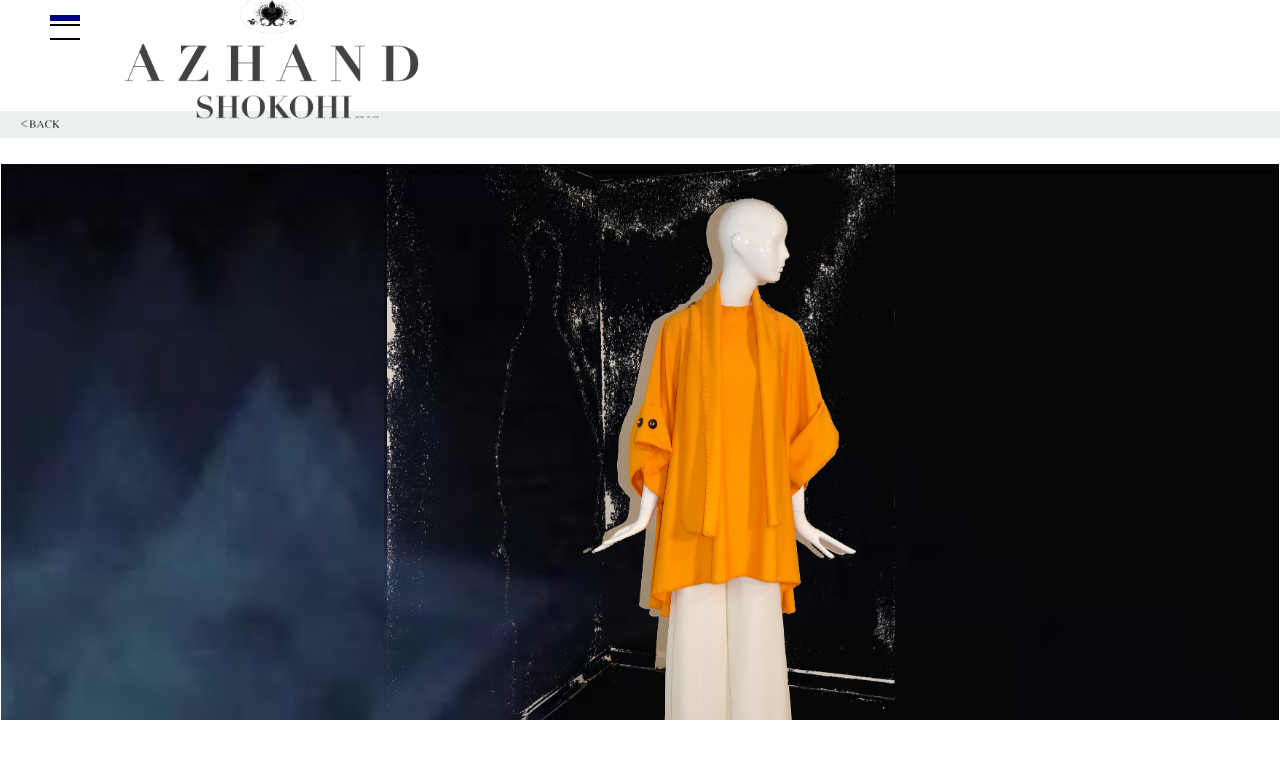

--- FILE ---
content_type: text/html
request_url: https://azhandshokohi.com/women-ready-to-wear-cape-and-jumper-for-women-jumper-dress.html
body_size: 15637
content:
<!DOCTYPE html PUBLIC "-//W3C//DTD XHTML 1.0 Transitional//EN" "http://www.w3.org/TR/xhtml1/DTD/xhtml1-transitional.dtd">
<html xmlns="http://www.w3.org/1999/xhtml">
<head>


<meta name="robots" content="index, follow, archive" />
<meta charset="UTF-8">
<meta name="viewport"  content="width=device-width,  initial-scale=1,  shrink-to-fit=no">
<meta http-equiv="X-UA-Compatible"  content="IE=edge,chrome=1"/>
<title> Jumper Dress | Cape & Jumper | Azhand Shokohi USA Online Boutique</title>
<meta name="p:domain_verify"   content="">
<meta name="description"  content="Welcome to the AZHAND SHOKOHI online store. Discover Azhand Shokohi fashion, accessories for women and men. 
Complimentary shipping and returns, and personal shopper service."/>
<meta name="keywords"  content="AZHAND SHOKOHI &reg; US Online Store | AzhandShokohi.com | Luxury Fashion"  />
<meat name="title"  content="Azhand Shokohi Online Boutique: the Azhand Shokohi official site">
<meta name="google-site-verification" content="">
<link rel="cononical"  href="https://www.azhandshokohi.com">
<link rel="alternate"  href="https://www.azhandshokohi.com"  hreflang="en-us">
<link rel="alternate"  href="https://www.azhandshokohi.com"  hreflang="x-default">
<meta property="fb:app_id"  content="246554239257723">
<meta name="p:domain_verify" content="pinterest-site-verification=d03cb078defabb2988d3ddf6073ee85e"/>
<meta property="og:title"   content="Azhand Shokohi Online Boutique: the Azhand Shokohi official site ">
<meta property="og:type"       content="website">
<meta property="og:site-name"   content="Azhand Shokohi Online Boutique: the Azhand Shokohi official site">
<meta property="og:url"   content="https://www.azhandshokohi.com">
<meta property="og:description"  content="Welcome to the AZHAND SHOKOHI online store. Discover Azhand Shokohi fashion, accessories for women and men. 
Complimentary shipping and returns, and personal shopper service."/>
<link rel="canonical" href="https://azhandshokohi.com/women-ready-to-wear-cape-and-jumper-for-women-jumper-dress.html" />

<link rel="stylesheet" type="text/css" href="stylesheet.css">

<link rel="Shortcut Icon" href="as.png" type="image/x-icon" />



<script type="text/javascript" src="https://ajax.googleapis.com/ajax/libs/jquery/1.8/jquery.min.js"></script>

</script>






<meta name="viewport" content="width=device-width">
<link href="http://netdna.bootstrapcdn.com/font-awesome/4.0.3/css/font-awesome.css" rel="stylesheet">


 <script type="text/javascript" src="transitionshow.js">

</script>


<link rel="stylesheet" href="stickymenu.css" />
<link rel="stylesheet" href="stickymenumobile.css" />

<script src="stickymenu.js">


</script>


<style type="text/css">


div#stickymenudiv:after ul { /* pseudo element to create transparent background */
  content: '';
  position: relative;
  display: inline-block;
  left: 0;
  top: 0;
  z-index: 1;
  width: 100%;
  height: 100%;
  background: transparent;
  opacity: 0;
}

div#stickymenudiv ul li{
  list-style: none;
  position: relative;
  margin: 0;
  padding: 17px;
  width: 100%;
  z-index: 5;
  display: inline;
  text-align: left;
  vertical-align: none; /* vertically center UL inside container */
  font:  lighter 13px 'Bitter',Helvetica, serif;
  text-transform: uppercase;
  -webkit-transition: all .5s; /* transition time */
  transition: all .5s; /* transition time */
}

div#stickymenudiv ul{
  display: inline;
  text-align: none;
  margin:  auto;
}

div#stickymenudiv ul li a{
  text-decoration: none;
  text-align: none;
  
  padding: 0px 0px 0px 0px;;
  border-right: none;
  color: black;
}

div#stickymenudiv ul li:last-of-type a{
  border-right-width: 0;
}

div#stickymenudiv ul li a img{
  vertical-align: none;
  border-width: 0;
}

div#stickymenudiv ul li a:hover{
  background: transparent;
  
}


/* ##### responsive style ##### */

@media (max-width: 700px){
  div#stickymenudiv ul{
    font-size: .9em;
  }
  
  div#stickymenudiv ul li a img{
    width: 326px;
    height: auto;
  }
}
</style>



<script type="text/javascript" src="gradualfader.js">

</script>




<style>
video {height:auto; width:100%;}

.videoWrapper{
	position: relative;
	padding-bottom: 56.25%; /* 16:9 ratio. See https://css-tricks.com/NetMag/FluidWidthVideo/Article-FluidWidthVideo.php */
	padding-top: 25px;
	height: 0;
}


.videoWrapper iframe{
	position: absolute;
	top: 0;
	left: 0;
	width: 100%;
	height: 100%;
	z-index: 10;
}

@media (max-width: 500px){ /* responsive layout break point */

	div.optinform input[type="submit"]{
		display: block;
		margin: 10px auto;
		width: 60%;
		padding: 8px;
	}
	
	div.optinimage{
		width: 70px;
		height: 70px;
	}
	

</style>



<link rel="stylesheet" href="ddanimatedheader.css" />

<script src="ddanimatedheader.js">


</script>


<style>



ul.underlinemenu li a{
color:black;
font: lighter 13px 'Bitter',Helvetica, serif;
margin-right: 10px; /*spacing between each menu link*/
margin-left:10px;
text-decoration: none;
background-color: transparent;
border-bottom: 4px solid transparent;
margin-bottom:0px;


}


ul.underlinemenu li a:hover, ul.underlinemenu li a.selected{
color: transparent;
border-bottom-color: black;

text-shadow: 1px 1px 1px none;


}


ul.underlinemenu {
margin: 0;
margin-bottom: 1em;
padding-left: 0px;
float: left;
font-weight: bold;
border: 1px solid #ffffff;
width: 100%;
border-width: 0px 0;

}

ul.underlinemenu:after{ /*Add margin between menu and rest of content in Firefox*/
content: ""; 
display: block; 
height: 0px; 
clear: both; 
visibility: hidden;
border-bottom-color: black;
}



ul.underlinemenu ul li{
display: inline;
padding-top:0px;


}

</style>









<style>
.body {
    /* body top margin so body content isnt' obscured by header */
    margin-top: 0px;
    background-color:#FFFFFF;
    
}

#ddfixedheader {
     position: relative;
    display: flex;
    left: ;
    top: 0;
    justify-content: space-between;
    align-items:none;
    margin-left: 0px;
    background-color: white;
    border-bottom: 5px #838B8B;
    width: 100%;
    left: 0;
    top: 0;
    z-index: 1000;
    font: lighter 13px 'Bitter',Helvetica, serif;
    transition: all .5s;
    margin-top: -20px;
    margin-left:0px;
}
}

#ddfixedheader, #ddfixedheader * {
    box-sizing: border-box;
    
}

/* ########## Left logo DIV area ########## */
#ddfixedheader #logoarea {
    width: 300px;
    margin-right: 0px;
    margin-bottom:20px;
    padding-right:0px;
   
}

#ddfixedheader #logo img {
    width: 310px;
  
       position:relative;
  height: auto;
    transition: all 1.5s;
    padding-bottom:-10px;
    margin-top:-7.5px;
    margin-left:-9.5em;
    margin-right:-2em;
    background:transparent;
    padding-left:-90px;
    padding-right:0px;
    color: #000000;
    border-bottom:none;
    margin-bottom:-380px;
    
 
    
  
 
}


/* ########## Uneven Line Menu ########## */
div.uneven-hamburger-icon {
    width: 37px;
    height: 24px;
    position: relative;
    display: flex;
    cursor: pointer;
    flex-direction: line;
    display: none;
    margin-right: 25px;
    justify-content: space-between;
}


#ddfixedheader ul#ddmainulmenu {
    margin-left: 0px;
    margin-right: 145px;
    position: relative;
}

#ddfixedheader ul {
    list-style: none;
    margin: 0;
    padding: 0;
}

#ddfixedheader ul#ddmainulmenu a {
    text-decoration: none;
    padding: 25px 14px;
    display: inline-block;
    color:#282828;
}

#ddfixedheader ul#ddmainulmenu > li {
    display: inline-block;
    position: relative;
}

#ddfixedheader ul#ddmainulmenu li > a {
    border-bottom-color: white ;
}

#ddfixedheader ul#ddmainulmenu > li:hover > a {
    background: transparent;
    border-bottom-color: black;
}

#ddfixedheader ul#ddmainulmenu li > a:after {
    content: "";
    position: absolute;
    height: 0;
    width: 0;
    border: none;
    border-top-color: #282828;
    bottom: -12px;
    left: 50%;
    -webkit-transform: translateX(-50%);
    transform: translateX(-50%);
}

#ddfixedheader ul#ddmainulmenu li:hover > a:after {
    /* Arrow beneath top level LI links hover style */
    border-top-color: black;
}

#ddfixedheader ul#ddmainulmenu li > a:only-child {
    /* style for top level LI links with no sub UL */
    border-bottom: none;
}

#ddfixedheader ul#ddmainulmenu li > a:only-child:after {
    /* style for top level LI links with no sub UL */
    display: none;
}

#ddfixedheader ul#ddmainulmenu > li > a:hover {
    background: transparent;
    color: black;
}

#ddfixedheader ul#ddmainulmenu > li ul {
    /* sub ULs style */
    position: absolute;
    top: 100%;
    left: 0;
    border: 40px ;
    background: white;
    overflow: hidden;
    width: 600px;
    opacity: 0px;
    visibility: hidden;
    box-shadow: 0px 0px 0px rgba(0,0,0,.1);
    transform: translateY(10%);
    transition: opacity .3s, transform .3s, visibility 0s .3s;
}

#ddfixedheader ul#ddmainulmenu > li:hover > a {
    color: black;
}

#ddfixedheader ul#ddmainulmenu > li:hover ul {
    opacity: 1;
    overflow: auto;
    visibility: visible;
    -webkit-transform: translateY(0);
    transform: translateY(0);
    -webkit-transition: opacity .5s, -webkit-transform .5s, visibility 0s;
    transition: opacity .5s, transform .5s, visibility 0s;
}

#ddfixedheader ul#ddmainulmenu > li ul a {
    display: block;
    padding: 20px;
}

#ddfixedheader ul#ddmainulmenu > li ul a:hover {
    background: transparent;
    color: black;
}


/* ########## Uneven Hamburger Icon style ########## */
html.openddmobilemenu div.uneven-hamburger-icon div.line1 {
    width: 80%;
    transform: rotate(45deg);
}

html.openddmobilemenu div.uneven-hamburger-icon div.line2 {
    opacity: 0;
    transform: translate3d(-10px,0,0);
}

html.openddmobilemenu div.uneven-hamburger-icon div.line3 {
    transform: rotate(-45deg);
}



/* ########## Media Query Breakpoints ########## */
@media (max-width: 460px) {
    #ddfixedheader ul#ddmainulmenu {
        display: none;
    }

    div.uneven-hamburger-icon {
        display: flex;
        margin-left: auto;
    }
}

@media (max-width: 280px) {
    #ddfixedheader #rightarea ul li:not(:first-of-type) {
        display: none;
    }

    div#ddsearchcontainer form input[type="text"] {
        width: 95%;
    }
}
</style>










<style>
p24{
	color:#363636;
	font: bolder 16px "Helvetica Neue";
	text-transform: none;
margin-left:7px;
	
}
p25{
	color:#000000;
	font: 13px "Helvetica Neue";
	text-transform: none;
	
}
p26{
	font-size:15px;
font-family: "Helvetica Neue";
	color:black;
	font:bold;
	text-transform: uppercase;
	
}
p27{
	color:#000000;
	font: bolder 12px 'Bitter',Helvetica, serif;
	text-transform: none;
	
	
}
p28{
	font-size:11px;
	color:#696969;
	font-family: Helvetica;
	font-style: inherit;
}
p29{
	color:#000000;
	font: 15px "Helvetica Neue";
	text-transform: uppercase;
	font-style:bolder;

}
p30{
	font-size:9.5px;
	color:#696969;
	font-family: Helvetica;
	font-style: inherit;
}
p10{
font-size:13px;
	font-family: "Helvetica Neue";

	color:red;
	font-style:normal;
}
p11{
font-size:10.5px;
	font-family: "Helvetica Neue";

	color:#707070;
	font-style:bolder;
}
p12{
font-size:14px;
	font-family: "Helvetica Neue";

	color:#707070;
	font-style:bolder;
}
p13{
font-size:14px;
	font-family: "Helvetica Neue";

	color:#707070;
	font-style:bolder;
}
p14{
font-size:13.5px;
	font-family: "Helvetica Neue";

	color:#707070;
	font-style:bolder;
}
p15{
font-size:19px;
	font-family: "Helvetica Neue";

	color:#00008B;
	font-style:bolder;
}
p16{
font-size:20px;
	font-family: "Helvetica Neue";

	color:#5F9EA0;
	font-style:bolder;
}
p18{
font-size:13px;
	font-family: "Helvetica Neue";

	color:#707070;
	font-style:bolder;
}
p17{
	color:#CDC9C9;
	font: bolder 12px 'Bitter',Helvetica, serif;
	text-transform: none;
	
}
p36{
font-size:50px;
font-family: "Helvetica Neue";
	color:black;
	font:bold;
	text-transform: uppercase;
}
p37{
font-size:10.6px;
font-family: "Helvetica Neue";
	color:transparent;

	text-transform: none;
}
p38{
font-size:17px;
	font-family: "Copperplate";

	color:red;
	font-style:bold;
}
p8{
font-size:13px;
	font-family: "Helvetica Neue";
margin-right:-2.7em;
	color:black;
	font-style:normal;
}

</style>





<style>
.sugarbar{
	width: 100%;
	top: 0%;
	left: 0;
	position: relative;
font: lighter 12px 'Bitter',Helvetica, serif;
	background:#F5F5F5;
	color: black;
	padding: 0px;
	padding-left:60px;
	transition: all .5s;
	box-shadow: 0 0px 0px rgba(0,0,0,.3);
  -webkit-box-sizing: border-box;
  -moz-box-sizing: border-box;
  box-sizing: border-box;
}

.sugarbar a{
	color:white;
}

.sugarclose{
	float: center;
	padding-right:0px;
	cursor: pointer;
	-webkit-user-select: none; /* disable chrome touch-to-search */

}

</style>



<script src="sugarbar.js">

</script>

<script>

var mysugarbar

jQuery(function(){ // on DOM load
	mysugarbar = new sugarbar({
		sugarbarid: 'sugarbar',
		externalfile: 'sugarcontent.htm',
		persistclose: false
	})
})

</script>




<div class="sugarbar" id="sugarbar">


</div>





<style>

.mobilesidemenu {
    width: 16%;
    /* width of main container doesn't need width */
}

.mobilesidemenu, .mobilesidemenu * {
    -moz-box-sizing: border-box;
    box-sizing: border-box;
}

.mobilesidemenu input[type="checkbox"] {
    /* checkbox used to toggle menu state */
    position: absolute;
    left: 0;
    top: 0;
    visibility: hidden;   
   
}

.mobilesidemenu > label {
    z-index: 100;
    display: inline-block;
    position: relative;
    font-size: 10px;
    width: 3em;
    height: 1.6em;
    top: -13px;
    left: 40px;
    background: transparent;
    text-indent: -1000px;
    border: 0.2em solid black;
    border-width: 0.2em 0;
    cursor: pointer;

   
}


.mobilesidemenu > label::before, .mobilesidemenu > label::after {
    content: "";
    display: block;
    position: absolute;
    width: 100%;
    height: 0.6em;
    top: 20%;
    margin-top: -1.3em;
    left: 0;
    background: navy;
    -moz-transform: rotate(0);
    -webkit-transform: rotate(0);
    transform: rotate(0);
    -moz-transition: all 0.3s ease-in;
    -webkit-transition: all 0.3s ease-in;
    transition: all 0.3s ease-in;
   
}

.mobilesidemenu nav {
    margin: 0;
    padding: 5px;
    position: fixed;
    text-transform: none;
    border-right: 1px solid black;
     border-bottom: 1px solid black;
    font:lighter 10px 'Bitter',Helvetica, serif;
    width: 391px;
    height: 800px;
    left: -450px;
    top: 0px;
    z-index: 10000;
    background:white;
   
}


.mobilesidemenu nav h2 {
    color: black;
    margin-bottom: 10px;
    border-bottom: 2px solid #282828;
}

.mobilesidemenu ul {
    /* UL menu inside container */
    list-style: none;
    margin: 0px;
    padding: 0px;
}

.mobilesidemenu li {
    display:inline-block;
}


.mobilesidemenu li a {
    display: flex;
    text-decoration: none;
    font-size: 1.4em;
    border-left: 7px solid white;
    border-bottom: 1px solid #282828;
    color: #3b3b3b;
    padding: 9px;
	border-bottom:10px;
    color:#A9A9A9;
    
}


.mobilesidemenu nav label {
    /* label button inside nav to close menu */
    cursor: pointer;
    position: absolute;
    text-transform: lowercase;
    right: 0;
    top: 0;
    -moz-border-radius: 0 0 0 40px;
    -webkit-border-radius: 0 0 0 40px;
    border-radius: 0 0 0 40px;
    width: 40px;
    height: 30px;
    background: transparent;
    box-shadow: 0 0 5px transparent;
    text-align: center;
    
}


.mobilesidemenu nav label::after {
    /* label button x */
    content: "x";
    color: black;
    display: block;
    font-size: 12px;
    margin-top: 2px;
    margin-left: 6px;
    -moz-transition: all 0.3s ease-in;
    -webkit-transition: all 0.3s ease-in;
    transition: all 0.3s ease-in;
}

.mobilesidemenu .overlay {
    /* overlay that covers entire page when menu is open */
    position: static;
    width: 10%;
    height: 10%;
    left: 0;
    top: 0;
    opacity: .6;
    background: red;
    z-index: 1001;
    visibility: hidden;
    
}

.mobilesidemenu .overlay label {
    /* label of overlay that closes menu when clicked on */
    width: 100%;
    height: 100%;
    position: absolute;
}


.mobilesidemenu nav label:hover::after {
    /* state of NAV label::after when mouse moves over */
    -moz-transform: rotatey(180deg);
    -ms-transform: rotatey(180deg);
    -webkit-transform: rotatey(180deg);
    transform: rotatey(180deg);
    /* flip labels vertically onMouseover */
}



.mobilesidemenu input[type="checkbox"]:checked ~ nav {
    left: 0;
    color:black;
}

.mobilesidemenu input[type="checkbox"]:checked ~ div.overlay {
    visibility: visible;
}

</style>








<style>



#megadroplinemenu > ul li ul {
    position: absolute;
    left: 0px;
    top: 40px;
    opacity: 0;
    width: 20em;
    transform: rotateX(-70deg);
    backface-visibility: hidden;
    transform-origin:none;
    background: white;
    visibility: hidden;
    border: none;
    border-width: 1px 0 1px 1px;
    -webkit-transition: opacity .3s, -webkit- transform .5s, visibility 0s .3s, left 0s .3s;
    transition: opacity .3s, transform .5s, visibility 0s .3s, left 0s .3s;
}

/* First Sub Levels UL style on hover */
#megadroplinemenu > ul li:hover > ul {
    visibility: visible;
    left: 0px;
    opacity: 1;
    transform: rotateX(0deg);
}

/* Sub level Menu list items */
#megadroplinemenu > ul li ul li {
    display: inline-block;
    flex: 1;
     min-height: 0px;
    min-width:0px;
    /* min width of sub menu LIs */
}



/* ####### responsive layout CSS ####### */
@media (max-width: 680px) {
    div#burgertoggler {
        visibility: visible;
    }

    div#burgertoggler > div {
        transition: all .5s;
    }

    #megadroplinemenu {
        visibility: hidden;
        position: fixed;
        left: 0;
        top: 0;
        opacity: 0;
        width: 100%;
        height: 100%;
        transform: scale(.8);
        transition: transform .3s, opacity .3s;
    }

    #megadroplinemenu.open {
        visibility: visible;
        opacity: 1;
        transform: scale(1);
        overflow: auto;
        transition: transform .3s, opacity .3s;
    }

    #megadroplinemenu > ul {
        display: block;
        font-size: 14px;
    }

    #megadroplinemenu > ul li {
        display: block;
    }

    /* Undo Arrow for LIs with sub ULs */
    #megadroplinemenu ul li > a:after {
        /* add arrow inside LIs */
        display: none;
    }

    /* Sub ULs style */
    #megadroplinemenu > ul li ul {
        position: static;
        display: block;
        background: white;
        visibility: visible;
        transform: rotateX(-90deg);
    }

    #megadroplinemenu > ul li ul li {
        display: block;
    }

    #megadroplinemenu.open > ul li ul {
        transform: rotateX(0deg);
        opacity: 1;
        transition: all .3s .3s;
    }

    #megadroplinemenu > ul > li a {
        display: block;
    }

    /* Sub level menu links style */
    #megadroplinemenu ul li ul li a {
        height: auto;
        padding: 30px;
        font-weight: lighter;
      
        font-size: bold 16px , "Helvetica Neue";

    }

    /* Undo Top level menu items link style on hover for touch devices */
    html.can-touch #megadroplinemenu > ul li:hover > a {
        background: transparent;
    }

    /* Undo Sub Levels link style on hover and when active for touch devices */
    html.can-touch #megadroplinemenu ul ul li:hover > a {
        background: transparent;
        color: red;
    }

    #megadroplinemenu ul li ul li a div {
        font-weight: normal;
    }
}

@media (max-width: 500px) {
    /* Sub level menu links style */ #megadroplinemenu ul li ul li a div {
        display: none;
    }
}
</style>





<style>


#leftcolumn3 ul {
    list-style: none;
    margin: 0;
    padding: 0px;
}

#leftcolumn3 a {
    text-decoration: none;
    padding: 0px 0px;
    display: inline-block;
    color:#EAEAEA;
   
}

#leftcolumn3 li {
    /* top level LIs */
    display: inline-block;
    position: relative;
   
}

#leftcolumn3 li {
    /* top level LIs */
    display: inline-block;
    position: relative;
}


#leftcolumn3{
float: relative;
width: auto; /*Width of left column in percentage*/
margin-left: 50px;
margin-bottom:0px;
padding-top:0px;
font: lighter 12px 'Bitter',Helvetica, serif;
color:#000000;
background-color:transparent;
}







#rightcolumn{
float: relative;
width: auto; /*Width of right column in pixels*/
margin-left:0em; /*Set margin to that of -(RightColumnWidth)*/
margin-bottom:0px;
font: lighter 12px 'Bitter',Helvetica, serif;
background: transparent;
}

#rightcolumn ul {
    list-style: none;
    margin: 0;
    padding: 0px;
}

#rightcolumn a {
    text-decoration: none;
    padding: 5px 30px;
    display: inline;
    color:#EAEAEA;
    ;
}

#rightcolumn li {
    /* top level LIs */
    display: inline;
    position: relative;
   
}




#rightrightcolumn{
    float:relative;
margin-left: 22%; /*Set margin to (LeftColumnWidth) - 100%*/
width: 65%; /*Width of right column in percentage*/
background:transparent; 
background-image:none;
margin-bottom:12%;
margin-top: 10px;
height:0em;

}


#rightrightcolumn ul {
    list-style: none;
    padding: 0px;
}

#rightrightcolumn a {
    text-decoration: none;
    padding: 0px 0px;
    display: inline;
    color:transparent;
   
}

#rightrighcolumn li {
    /* top level LIs */
    display: inline;
    position: static;
   
}







#contentcolumn1{
float:relative;
width: 10em; /*Width of left column in percentage*/
margin-left: 0px;
color:#000000;
padding-bottom:0px;
padding-top:0px;
padding-left:0px;
font: lighter 32px 'Bitter',Helvetica, serif;
background:#EBECE4;
width:auto;
text-align: none;
margin: 0px 107px;
}







#contentcolumn ul {
    list-style: none;
    margin: 0;
    padding: 0px;
}

#contentcolumn a {
    text-decoration: none;
    padding: 5px 0px;
    display: inline-block;
    color:#EAEAEA;
}

#contentcolumn li {
    /* top level LIs */
    display: inline-block;
    position: relative;
}



#contentcolumn{
float:relative;
width: 10em; /*Width of left column in percentage*/
margin-left: 0px;
color:#838B8B;
padding-bottom:0px;
padding-top:60px;
font: lighter 12px 'Bitter',Helvetica, serif;
background: #0A0A0A;
width:auto;
text-align: none;
margin: 0px 0px;
}






#leftcolumn1{
float:relative;
width:90%; /*Width of left column in percentage*/
margin-left:5%;
background:transparent ;
background-image:none;
font: lighter 12px 'Bitter',Helvetica, serif;
text-align: none;
padding: 20px 0px;
}


#leftcolumn1 ul {
    list-style: none;
    margin: 0;
    padding: 0;
}

#leftcolumn1 a {
    text-decoration: none;
    display: inline;
    color:#EAEAEA;
     padding: 0px 10px;
    
}

#leftcolumn1 li {
    /* top level LIs */
    display: inline;
    position: relative;
}





#leftcolumn{
float:relative;
width:0%; /*Width of left column in percentage*/
margin-left:20%;
background:transparent ;
background-image:none;
width: 77.5%;
font: lighter 12px 'Bitter',Helvetica, serif;
text-align: none;
padding: 40px 0px;
}


#leftcolumn ul {
    list-style: none;
    margin: 0;
    padding: 0;
}

#leftcolumn a {
    text-decoration: none;
    display: inline;
    color:#EAEAEA;
    
}


#contentcolumn5{
float:relative;
width: 10em; /*Width of left column in percentage*/
margin-left: 0px;
color:#ffffff;
padding-bottom:0px;
padding-top:0px;
padding-left:0px;
font: lighter 32px 'Bitter',Helvetica, serif;
background:#000000;
width:auto;
text-align: none;
margin: 0px 107px;
}
</style>



<link rel="stylesheet" type="text/css" href="parallaxslider.css" />


<script src="parallaxslider.js" type="text/javascript">


</script>
<style>

#myparallaxslider{ /* CSS for specific carousel container called #myparallaxslider. */
width:100%;
height:0px;
}

/* ######### Shared CSS for various parts of slider (in the event of multiple sliders) ######### */

div.parallaxslider{ /* shared CSS for main carousel container */
background: transparent url() center center no-repeat; /* loading gif while caoursel is loading */
background-image:none;
}


div.parallaxslider div.slide{
position: relative;
width: 10%;
height: 10%;
top: 0;
left: 0;
display:inline-block;
}

div.parallaxslider div.slide div.bgoverlay{ /* CSS for each image's DIV container within main container */
position: static;
z-index: 0;
width: 100%;
height: 100%;
top: 0;
left: 0;
    
}



</style>
<style>
body {
  font-family: Arial;
  margin: 0;
}

* {
  box-sizing: border-box;
    
background-color:transparent;
}

img {
  vertical-align: middle;
}

/* Position the image container (needed to position the left and right arrows) */
.container {
  position: relative;
}

/* Hide the images by default */
.mySlides {
  display: none;
}

/* Add a pointer when hovering over the thumbnail images */
.cursor {
  cursor: pointer;
}

/* Next & previous buttons */
.prev,
.next {
  cursor: pointer;
  position: absolute;
  top: 80%;
  width: auto;
  padding: 16px;
  margin-top: -50px;
  color: white;
  font-weight: bold;
  font-size: 20px;
  border-radius: 0 3px 3px 0;
  user-select: none;
  -webkit-user-select: none;
  
}

/* Position the "next button" to the right */
.next {
  right: 0;
  border-radius: 3px 0 0 3px;
}

/* On hover, add a black background color with a little bit see-through */
.prev:hover,
.next:hover {
  background-color: transparent;
  
}

/* Number text (1/3 etc) */
.numbertext {
  color: #f2f2f2;
  font-size: 12px;
  padding: 8px 12px;
  position: absolute;
  top: 0;
}

/* Container for image text */
.caption-container {
  text-align: center;
  background-color: #222;
  padding: 2px 16px;
  color: white;

}

.row:after {
  content: "";
  display: table;
  clear: both;

  
}

/* Six columns side by side */
.column {
  float: left;
  width: 16.66%;
}

/* Add a transparency effect for thumnbail images */
.demo {
  opacity: 0.6;
  
}

.active,
.demo:hover {
  opacity: 1;
  
}
</style>


<style>

/* Caption text */
.text {
  color: #f2f2f2;
  font-size: 15px;
  padding: 8px 12px;
  position: absolute;
  bottom: 8px;
  width: 100%;
  text-align: center;
}

/* Number text (1/3 etc) */
.numbertext {
  color: #f2f2f2;
  font-size: 12px;
  padding: 8px 12px;
  position: absolute;
  top: 0;
  
}

/* The dots/bullets/indicators */
.dot {
  cursor: pointer;
  height: 15px;
  width: 15px;
  margin: 0 2px;
  color:#8B0000;
  border-radius: 50%;
  display: inline-block;
  transition: background-color .6s ease;
  
}

.active, .dot:hover {
 
background:url(collection24/cape-jumper/IMG_8001.jpg)no-repeat scroll ;
background-color:#607B8B;
height: 100%;
width: 100%;
}

/* Fading animation */
.fade {
  -webkit-animation-name: fade;
  -webkit-animation-duration: 1.5s;
  animation-name: fade;
  animation-duration: 1.5s;
  
}

@-webkit-keyframes fade {
  from {opacity: .4} 
  to {opacity: 1}
}

@keyframes fade {
  from {opacity: .4} 
  to {opacity: 1}
}

/* On smaller screens, decrease text size */
@media only screen and (max-width: 300px) {
  .prev, .next,.text {font-size: 11px}
}
</style>

<style>
 {
  box-sizing: border-box;
  position:relative;
  display:none;
  
  
}

body {
  margin: 0;
  font-family: Arial;
}

/* The grid: Four equal columns that floats next to each other */
.column {
  float: left;
  width: 25%;
  padding: 5px;
  
}

/* Style the images inside the grid */
.column img {
  opacity: 0.8; 
  cursor: pointer; 
  
}

.column img:hover {
  opacity: 1;
}

/* Clear floats after the columns */
.row:after {
  content: "";
  display: table;
  clear: both;
  position:relative;
}


</style>

 <link rel="stylesheet" href="https://maxcdn.bootstrapcdn.com/bootstrap/4.5.2/css/bootstrap.min.css">
  <script src="https://ajax.googleapis.com/ajax/libs/jquery/3.5.1/jquery.min.js"></script>
  <script src="https://maxcdn.bootstrapcdn.com/bootstrap/4.5.2/js/bootstrap.min.js"></script>
  <style>
  /* Make the image fully responsive */
  .carousel-inner img {
    width: 100%;
    height: 100%;
     position:relative;
  display:inline-block;
  	background:url(collection24/cape-jumper/IMG_8001-2.jpeg) no-repeat scroll;
  }
  
  .carousel-indicators {
 
  background:transparent;
  border-radius: 130%;
  display: inline-block;
  transition: background-color .6s ease;
  background-color:#C1CDCD;
   height: 95px;
  width: 15px;
 
}
div#carousel-slide{
 
  background:#8B0000;
  
  border-radius: 0%;
  display: inline-block;
  position:relative;
  transition: background-color .6s ease;
 
}
  }
  </style>

<style>

#myparallaxslider{ /* CSS for specific carousel container called #myparallaxslider. */
width:100%;
height:0px;
}

/* ######### Shared CSS for various parts of slider (in the event of multiple sliders) ######### */

div.parallaxslider{ /* shared CSS for main carousel container */
background: transparent url() center center no-repeat; /* loading gif while caoursel is loading */
background-image:none;
}





</style>





<style> 


.browse-title{
color: #000000;
    font-size: 18px;
    font-weight: bold;
    line-height: 22px;
    text-align: center;
    margin-bottom: 13px;
font-family: lighter 12px 'Bitter',Helvetica, serif;
    font-style: bold;
    font-weight: 400;
    letter-spacing: 1.2px;
    color: inherit;
        box-sizing: inherit;
       background-color: transparent;
}
    
    
.flex-container{    
    display: inherit;
    padding: 0;
    margin: 0;
    list-style: none;
    flex-flow: row wrap;
    justify-content: center;
    line-height: 1.5rem;
    letter-spacing: 1.1px;
    box-sizing: inherit;
    text-align: center;
    font-size: 100%;
    font-family: lighter 12px 'Bitter',Helvetica, serif;
    font-weight: 200;
    line-height: 1.5;
    color: #000;
}
.flex-container1{    
    display: flex;
    padding: 0;
    margin: 0;
    list-style: none;
    flex-flow: row wrap;
    justify-content: center;
    line-height: 1.5rem;
    letter-spacing: 1.1px;
    box-sizing: inherit;
    text-align: center;
    font-size: 100%;
    font-family: lighter 12px 'Bitter',Helvetica, serif;
    font-weight: 200;
    line-height: 1.5;
    color: #000;
} 
.flex-container2{    
    display: flex;
    padding: 0;
    margin: 0;
    list-style: none;
    flex-flow: row wrap;
    justify-content: center;
    line-height: 1.5rem;
    letter-spacing: 1.1px;
    box-sizing: inherit;
    text-align: center;
    font-size: 100%;
    font-family: lighter 12px 'Bitter',Helvetica, serif;
    font-weight: 200;
    line-height: 1.5;
    color: #000;
} 


.flex-container3{    
    display: flex;
    padding: 0;
    margin: 0;
    flex-flow: row wrap;
    line-height: 1.5rem;
    letter-spacing: 1.1px;
 margin-top: 70px;
}
.flex-container4{    
    display: flex;
    padding: 0;
    margin: 0;
    flex-flow: row wrap;
    line-height: 1.5rem;
    letter-spacing: 1.1px;
 margin-top: 20px;
}
.flex-container5{    
    display: flex;
    padding: 0;
    margin: 0;
    flex-flow: row wrap;
    line-height: 1.5rem;
    letter-spacing: 1.1px;
 margin-top: 70px;
}
   .flex-item{
    background:#F5F5F5;
    padding: 0px;
    width: 83px;
    height: 382px;
    margin-bottom: 50px;
    margin-right: 55px;
     margin-left: 55px;
    font-size: inherit;
    letter-spacing: 1.1px;
    box-sizing: inherit;
    list-style: none;
    line-height: 2.5rem;
    text-align: center;
    font-family: lighter 12px 'Bitter',Helvetica, serif;
    font-weight: 400;
    line-height: 2.0;
    color:#000000;
     border-bottom:none;
    border-top:thin solid;
    border-left:thin solid;
    border-right:thin solid;
  }
  
  
  .flex-item2{
    background:#F5F5F5;
    margin-top: 90px;
    width: 283px;
    height: 282px;
    margin-bottom: 50px;
    margin-right: 5px;
     margin-left: 5px;
    font-size: inherit;
    letter-spacing: 1.1px;
    box-sizing: inherit;
    list-style: none;
    line-height: 2.5rem;
    text-align: center;
    font-family: lighter 12px 'Bitter',Helvetica, serif;
    font-weight: 400;
    line-height: 2.0;
   
  }
  .flex-item1{
    background: #ffffff;
    padding: 0px;
    width: 303px;
    height: 402px;
    margin-top: 0px;
    margin-right: 55px;
     margin-left: 55px;
    font-size: inherit;
    letter-spacing: 1.1px;
    box-sizing: inherit;
    list-style: none;
    line-height: 2.5rem;
    text-align: center;
    font-family: lighter 12px 'Bitter',Helvetica, serif;
    font-weight: 400;
    line-height: 2.0;
    color: #000000;
    border-bottom:thin solid;
    border-top:thin solid;
    border-left:thin solid;
    border-right:thin solid;
  }
  
  
  .flex-item-content{
      
          display: flex;
              padding: 172px 0 40px 0;
                  list-style: none;
                  margin: 0;
                  line-height: 1.5rem;
                      text-align: center;
               font-size: inherit;
               box-sizing: inherit;
    padding: 0;
    letter-spacing: .1px;
        font-family: lighter 12px 'Bitter',Helvetica, serif;
    font-weight: 400;
    line-height: 1.5;
    color: #000;
}

   
    

    </style>
    

<style>
.card-container {
   display: inline-block;
   position: none;
   width: 14.5%;
   margin:60px;
   padding-bottom:50px;
   background-color:#ECF1EF;
}

.card-container1 {
   display: block;
   position: none;
   width: -40%;
   margin:0px;
   padding-bottom:0px;
   background-color:transparent;
   
}
.card-container11 {
   display: inline-block;
   position:absolute;
   width: 0%; 
 
   background-color:transparent;
}
.card-container9 {
   display: inline-block;
   position: none;
   width: 30em;
   height:45em;
    margin-top:60px;
   margin-bottom:70px;
   background-color:#BACDCD;
   border-bottom: thin solid;
    border-top:thin solid;
    border-left:thin solid;
    border-right:thin solid;
    border-width:.001em;
    border-bottom-width:6em;
     border-top-width:0em;
    border-bottom-color:#ffffff; 
    border-top-color:#ffffff; 
    border-left-color:#ffffff; 
    border-right-color:#ffffff;
}
.card-container6 {
   display: inline-block;
   position: none;
   width: 18%;
   margin:0px;
   background-color:transparent;
}
.card-container0 {
   display: inline-block;
   position: none;
   width: 34.5%;
   margin:0px;
   padding-bottom:0px;
   background-color:transparent;
}
.card-container3 {
   display: inline-block;
   position: none;
   width: 100%;
   margin:0px;
   margin-top:50px;
   padding-bottom:0px;
   background-color:transparent;
}
.card-container2 {
   display: inline-block;
   position: none;
   width: 100%;
   margin:0px;
   padding-bottom:0px;
   background-color:transparent;
}
.card-container4 {
   display: inline;
   position: none;
   width: 100%;
   margin:1px;
   background-color:transparent;
}

.card-container5 {
   display: inline-block;
   position: none;
   width: 100%;
   margin:0px;
   background-color:transparent;
}

.card-container8 {
   display: inline-block;
   position: none;
   width: 100%;
   margin:0px;
   background-color:transparent;
}
.card-container7 {
   display: inline-block;
   position:none;
   width:100%;
   background-color:transparent;
}

.card-container14 {
   display: inline-block;
   position: none;
   width: 100%;
   margin:1px;
   margin-top:-33px;
   background-color:transparent;
}
.img {
   opacity: 1;
   display: inline-block;
   width: 100%;
   transition: .5s ease; 
   cursor: pointer; 
}

.hoverText {
   transition: .5s ease;
   opacity: 1;
   position:none;
   top: 0%;
   left: 18%;
   width:100%;
   bottom:0%;
   text-align: center;


  
}

.card-container:hover img {
   opacity: 1;
}
.card-container:hover .hoverText {
   opacity: 1;
}

.caption {
   background-color: transparent;
   color: black;
   font-size: 10px;
   margin: -60px;
  margin-top:-20px;
   border-radius: 0px;
   font-family: lighter 12px 'Bitter',Helvetica, serif;
   font-weight: lighter;
  
}

.caption0 {
   background-color: transparent;
   color: transparent;
   font-size:30px;
   margin-left: -30px;
  margin-top:0px;
   border-radius: 0px;
   font-family: lighter 12px 'Bitter',Helvetica, serif;
   font-weight: lighter;
  width:100px;
  
}
.caption00 {
   background-color: transparent;
   color: transparent;
   font-size:30px;
   margin-left: -30px;
  margin-top:25px;
   border-radius: 0px;
   font-family: lighter 12px 'Bitter',Helvetica, serif;
   font-weight: lighter;
  width:100px;
  
}
.caption1 {
   background-color: transparent;
   color: black;
   font-size:30px;
   margin: -60px;
  margin-top:-20px;
   border-radius: 0px;
   font-family: lighter 12px 'Bitter',Helvetica, serif;
   font-weight: lighter;
  
}

.caption2 {
   background-color: transparent;
   color: black;
   font-size:10px;
   margin-bottom: 30px;
  margin-top:10px;
   border-radius: 0px;
   font-family: lighter 10px 'Bitter',Helvetica, serif;
   font-weight: lighter;
  
  
}
.caption3 {
   background-color: transparent;
   color: black;
   font-size:30px;
   margin: -60px;
  margin-top:-50px;
   border-radius: 0px;
   font-family: lighter 12px 'Bitter',Helvetica, serif;
   font-weight: lighter;
  
}
.caption4 {
   background-color: transparent;
   color: black;
   font-size:10px;
   margin-right: 35px;
  margin-top:0px;
   border-radius: 0px;
   font-family: lighter 10px 'Bitter',Helvetica, serif;
   font-weight: lighter;
  
  
}

.caption5 {
   	background:url(collection24/cape-jumper/IMG_8001-2.jpeg) ;
   color: black;
   font-size:10px;
   margin-left: 0px;
  margin-top:40px;
   border-radius: 0px;
   font-family: lighter 10px 'Bitter',Helvetica, serif;
   font-weight: lighter;
  
  
}
.caption6 {
  background-color: transparent;
   color: black;
   font-size: 10px;
   margin: 0px;
  margin-top:30px;
   border-radius: 0px;
   font-family: lighter 12px 'Bitter',Helvetica, serif;
   font-weight: lighter;
  
}

.caption7 {
  background-color: transparent;
   color: black;
   font-size: 12px;
   margin: -120px;
  margin-top:30px;
   border-radius: 0px;
   font-family: lighter 12px 'Bitter',Helvetica, serif;
   font-weight: lighter;
  
}
.caption8 {
  background-color: transparent;
   color: black;
   font-size: 10px;
   margin: 0px;
  margin-top:30px;
   border-radius: 0px;
   font-family: lighter 12px 'Bitter',Helvetica, serif;
   font-weight: lighter;
  
}
.caption9 {
   background-color:transparent;
   color: black;
   font-size:10px;
   margin-left: 0px;
  margin-top:60px;
   border-radius: 0px;
   font-family: lighter 10px 'Bitter',Helvetica, serif;
   font-weight: lighter;
  
  
}
.caption10 {
   background-color:transparent;
   color: black;
   font-size:10px;
   margin-left: 0px;
  margin-top:80px;
   border-radius: 0px;
   font-family: lighter 10px 'Bitter',Helvetica, serif;
   font-weight: lighter;
  
  
}
.caption11 {
   background-color:transparent;
   color: black;
   font-size:10px;
   margin-left: 0px;
  margin-top:0px;
  padding-left:20px;
   border-radius: 0px;
   font-family: lighter 10px 'Bitter',Helvetica, serif;
   font-weight: lighter;
  padding-top:0px;
  
}
.caption12 {
   background-color:transparent;
   color: black;
   font-size:10px;
   margin-left: 0px;
  margin-top:40px;
  margin-left:80px;
  width:90px;
   border-radius: 0px;
   font-family: lighter 10px 'Bitter',Helvetica, serif;
   font-weight: lighter;
  
  
}
.caption13 {
  background-color: transparent;
   color: black;
   font-size: 12px;
   margin-left: 0px;
  margin-top:5px;
   border-radius: 0px;
   font-family: lighter 12px 'Bitter',Helvetica, serif;
   font-weight: lighter;
  
}

.caption14 {
  background-color: transparent;
   color: black;
   font-size: 12px;
   padding-right: 0px;
  margin-top:-5px;
   border-radius: 0px;
   font-family: lighter 12px 'Bitter',Helvetica, serif;
   font-weight: lighter;
   width:100%;
  
}
.caption15 {
   	 background:#ECF1EF ;
   color: black;
   font-size:10px;
   padding-left: 30px;
  margin-top:40px;
  padding-left:20px;
   border-radius: 0px;
   font-family: lighter 10px 'Bitter',Helvetica, serif;
   font-weight: lighter;
   margin-bottom:-15px;
}
.caption16 {
   	   position:absolute;
   font-size:10px;
   margin-right: -2.5em
   margin-left:0em;;
  margin-top:-23px;
 background-color:transparent;
   border-radius: 0px;
   font-family: lighter 10px 'Bitter',Helvetica, serif;
   font-weight: lighter;
   margin-bottom:-5px;
   padding-left:200px;
   padding-right:-15.5px;
}
.caption19 {
  background-color:transparent;
   color: transparent;
   font-size: 12px;
   margin-left: 3px;
  margin-top:33px;
   border-radius: 0px;
   font-family: lighter 12px 'Bitter', Helvetica Neue;
   font-weight: lighter;
   position:relative;
  
  
}
</style>
<style>

body.revealviewer{
	overflow: hidden;
}

#fullscreencanvas{
	position: fixed;
	left: 0;
	top: 0;
	width: 100%;
	height: 100%;
	width: 100vw;
	height: 100vh;
	visibility: hidden;
	opacity: 0;
	background: white;
	z-index: 9000;
	pointer-events: none;
	display: block;
	transition: opacity .3s, visibility 0s .3s;
	
}

body.revealviewer #fullscreencanvas{
	opacity: 1;
	pointer-events: auto;
	visibility: visible;
	transition: opacity .5s, visibility 0s .0s;
}

#fullscreenimagearea{
	position: relative;
	width: 100%;
	height: 100%;
	display: flex;
	align-items: center;
	justify-content: center;  
	background:url(collection24/cape-jumper/IMG_8001.jpg) no-repeat scroll;
	
}

#fullscreencanvas img{
	position: relative;
	cursor: pointer;
	transition: all .5s;  
}

div#closeviewer{ /* Large x close button  */
  width: 1px;
  height: 1px;
  overflow: hidden;
  display: block;
  position: flex;
  cursor: pointer;	
color:#ffffff;
background-color:transparent;
}
    
div#closeviewer::before, div#closeviewer::after{ /* render large cross inside close button */
  content: "x";
  display: block;
  position: absolute;
  width: 1px;
  height: 1px;
  background: white;
  top: 50%;
	opacity: 0;
  margin-top: -3px;
  -webkit-transform: rotate(0deg);
  transform: rotate(0deg);
	transition: transform .5s, opacity .5s;	
}


body.revealviewer div#closeviewer::before{
  -webkit-transform: rotate(-45deg);
  transform: rotate(-45deg);
	opacity: 1;

}

body.revealviewer div#closeviewer::after{
  -webkit-transform: rotate(-135deg);
  transform: rotate(-135deg);
	opacity: 1;
	
}



/* ### Loading DIV CSS ### */

#fullimageloadingdiv{
	position: fixed;
	width: 100%;
	height: 100%;
	left: 0;
	top: 0;
	visibility: hidden;
	overflow: hidden;
	display: flex;
	pointer-events: none;
	z-index: 10000;
	align-items: center;
	justify-content: center;
	background: white;
}

#fullimageloadingdiv .spinner {
  width: 40px;
  height: 40px;
  margin: 100px auto;
  background-color: #333;
  border-radius: 0%;  
  -webkit-animation: sk-scaleout 1.0s infinite ease-in-out;
  animation: sk-scaleout 1.0s infinite ease-in-out;
}

@-webkit-keyframes sk-scaleout {
  0% { -webkit-transform: scale(0) }
  100% {
    -webkit-transform: scale(1.0);
    opacity: 0;
  }
}

@keyframes sk-scaleout {
  0% { 
    -webkit-transform: scale(0);
    transform: scale(0);
  } 100% {
    -webkit-transform: scale(1.0);
    transform: scale(1.0);
    opacity: 0;
  }
}</style>
<link rel="stylesheet" href="ddfullscreenimageviewer.css" />
<link rel="stylesheet" href="zoomio.css" />

<style>

.thumbnails{
	max-width: 300px;
	height: auto;
	cursor: pointer;
	
}
$('#myimage').fullscreenimage({
	largeimage: '',
	scale: 2 // <-- No comma after last option
	
})



</style>


<script src="https://ajax.googleapis.com/ajax/libs/jquery/3.1.1/jquery.min.js"></script>

<script src="ddfullscreenimageviewer.js"></script>

<style>

#zoomiocontainer{ /* container containing enlarged image (native sized image) */
	position: flex;
	z-index: 9999;
	overflow: visible;
	background:hidden;
	visibility: hidden; 
	background:url(collection24/cape-jumper/IMG_8001-2.jpeg) no-repeat scroll;

}

#zoomiocontainer img{ /* image inside zoom container */
	width: auto;
	height: auto !important;
	position: absolute !important;
	display: block !important;
    background-color:transparent;
}

.disablepointer{
	pointer-events: none;
}

#zoomiocontainer.mobileclass{ /* CSS class added to zoom container on mobile OS */
	overflow: scroll;
	-webkit-overflow-scrolling: touch;
}

/* ### Loading DIV CSS ### */

#zoomioloadingdiv{
	position: absolute;
	width: 100%;
	height: 100%;
	left: 0;
	top: 0;
	visibility: hidden;
	overflow: hidden;
	display: flex;
	pointer-events: none;
	z-index: 10000;
	background: white;
	
}

#zoomioloadingdiv .spinner {
  width: 40px;
  height: 40px;
  margin: 100px auto;
  background-color: #333;
  border-radius: 100%;  
  -webkit-animation: sk-scaleout 1.0s infinite ease-in-out;
  animation: sk-scaleout 1.0s infinite ease-in-out;
}

@-webkit-keyframes sk-scaleout {
  0% { -webkit-transform: scale(0) }
  100% {
    -webkit-transform: scale(1.0);
    opacity: 0;
  }
}

@keyframes sk-scaleout {
  0% { 
    -webkit-transform: scale(0);
    transform: scale(0);
  } 100% {
    -webkit-transform: scale(1.0);
    transform: scale(1.0);
    opacity: 0;
  }
}</style>
<script src="zoomio.js"></script>

<script>

jQuery(function(){ // on DOM Load
$('img.thumbnails').fullscreenimage({
 scale: 4
})

})

</script>


<style>

.splitmenubutton, .downtoggler{ /* .downtoggler element is dynamically added by script */
color:none;
font: bold 3px cochin;
-webkit-border-radius: 15px;
-moz-border-radius: 5px;
border-radius: 0px;
text-decoration:none;
background:white;/* default color of menu button */
display: inline-block;
}

.dedicatedtoggler{ /* CSS to apply to toggler when it's a seperate element (instead of being the main menu button itself) */
-moz-border-radius: 0 0px 0px 0 ;
border-radius: 0 0px 0px 0;
color:#000000;
width:225px;
height: 36px;
letter-spacing:10px;
text-align:block;
border-top:none;
border-bottom:none;
border-left:none;
border-right:none;
background-color:transparent;
font-size:10px;

}


a.downtoggler.selected{ /* CSS to add to toggler element when it's selected */
background:#ffffff;/* default hover background color of menu */

}

.downarrow, rightarrow{
cursor:pointer;
}

span.innerspan.downarrow::after{ /* Down arrow (hex value) */
content: '\25be';

}

.splitmenubutton span.innerspan.downarrow:after{ /* Down arrow with space before the arrow *
content: '\00a0\25be';
}


.rightarrow:after{ /* CSS for right arrow inside splitdropdown */
content:no-open-quote; /* Add HTML entity based right arrow */
position: absolute;
right: 5px;
font-size: 16px;

}

/* ##### CSS for UL Drop Down Menus of script ###### */


ul.splitdropdown, ul.splitdropdown ul{ /*topmost and sub ULs, respectively*/
font: normal 13px cochin;
margin: 0px;
padding: 0;
position:absolute;
display: none;
left: 0px;
top: 0;
list-style: none;
background: none /* background color of drop down */
border: 0px solid ;
border-ightgraybottom-width: 0;
box-shadow: 0 0 8px #818181; /*shadow for CSS3 capable browsers.*/
-webkit-box-shadow: 0 0 80px none;
-moz-box-shadow: 0 0 8px none;

}


ul.splitdropdown li{
position:relative;
}

ul.splitdropdown li a{
display:table-cell;
width:100px; /*width of menu (not including side paddings)*/
color:#ffffff;
background:#ffffff;
text-decoration: none;
padding: 2px 0px;
height:20px;
line-height:normal;
vertical-align:inherit;
text-align:center;
}

* html ul.splitdropdown li{ /*IE6 CSS hack*/
display: inline-block;
width: 17px; /*width of menu (include side paddings of LI A*/


}

ul.splitdropdown li a:hover, .splitdropdown li.selected>a{
background:none;


}

ul.splitdropdown li.separator{
border-bottom: 1px solid #00000 ;
}

.splitdropdown ul li a:hover{ /*hover state CSS*/
color: #A70303;
background-color:none;
}





</style>
<style>

#myparallaxslider4{ /* CSS for specific carousel container called #myparallaxslider. */
width:5em;
height:0px;
margin-bottom:34px;


}

/* ######### Shared CSS for various parts of slider (in the event of multiple sliders) ######### */

div.parallaxslider4{ /* shared CSS for main carousel container */
background: transparent url() center center no-repeat; /* loading gif while caoursel is loading */
background-color:transparent;
}

</style>
<style>

body {  /* webkit adjacent sibling bug fix */
	-webkit-animation: bugfix infinite 1s; 
}

@-webkit-keyframes bugfix { 
	from {padding:0;} 
	to {padding:0;} 
}

div.slideouticons{ /* main container for slide out icons */ 
	position: relative; /* change position to fixed or absolute if desired */
	-webkit-perspective: 1000px;
	perspective: 1000px;
	z-index: 1000;

}

div.slideouticons input{
	display: none;
}


div.slideouticons label.mainlabel{ /* menu anchor icon style */
	position: relative;
	display: -webkit-box;
	display: -ms-flexbox;
	display: relative;
	-webkit-box-pack: center;
	-ms-flex-pack: center;
	justify-content: center;
	-webkit-box-align: center;
	-ms-flex-align: center;
	align-items: center;
	cursor: pointer;
	font-size: 24px; /* font size, pertains to icon fonts specifically */
	width: 30px; /* width of anchor icon */
	height: 30px; /* height of anchor icon */
	text-align: center;
	color: #cccccc;
	background: transparent;
	border-radius: 0%;
	outline: none;
	z-index: 100000;
	-webkit-transition: all 0.3s;
	transition: all 0.3s;
	margin-top:10px;
	margin-left:0px;
}


div.slideouticons div.iconswrapper{ /* DIV that flips over to reveal the hidden icons */
	position: absolute;
	margin-left: 45px;
	top: 60px; /* vertical offset of icons wrapper from the top of main container */
	-webkit-transform: rotateY(180deg);
	transform: rotateY(180deg);
	-webkit-backface-visibility: hidden;
	backface-visibility: hidden;
	-webkit-transform-style: preserve-3d;
	transform-style: preserve-3d;
	-webkit-transition-delay: 0.5s;
	transition-delay: 0.5s;
}


div.slideouticons div.iconswrapper ul{
	position: relative;
	list-style: none;
	margin:0px;
	padding:0;
	z-index: -1;
}

div.slideouticons div.iconswrapper ul li{
	margin-bottom: 10px;
	position: relative;
	opacity: 0;
	width: 30px; /* width of social icons */
	height: 30px; /* height of social icons */
	-webkit-transform: translateY(-100%) rotate(0);
	transform: translateY(-100%) rotate(0);
	-webkit-transition: all 0.5s;
	transition: all 0.5s;
}


div.slideouticons div.iconswrapper ul li a{
	display: -webkit-box;
	display: -ms-flexbox;
	display: flex;
	color: white;
	text-decoration: none;
	text-align: center;
	font-size: 24px; /* font size, pertains to icon fonts specifically */
	width: 100%;
	height: 100%;
	-webkit-box-align: center;
	-ms-flex-align: center;
	align-items: center;
	-webkit-box-pack: center;
	-ms-flex-pack: center;
	justify-content: center;
	text-align: center;
	background:transparent; /* background color of icons */
	text-decoration: none;
	border-radius: 0%;
	-webkit-transition: all 0.3s;
	transition: all 0.3s;
}


div.slideouticons div.iconswrapper ul li a:hover{
	background: transparent; /* background color of icons on hover */
	color:none;
}

div.slideouticons input:checked ~ label.mainlabel{
	background:none; /* background color of toggler icon when activated */
}

div.slideouticons input:checked ~ div.iconswrapper{ /* flip icons wrapper to reveal icons when activated */
	-webkit-transform: rotateY(0);
	transform: rotateY(0);
	-webkit-transition-delay: 0s;
	transition-delay: 0s;
}

div.slideouticons input:checked ~ div.iconswrapper ul li{ /* rotate and shift icons into view when activated */
	opacity: 1;
	-webkit-transform: translateY(0) rotate(360deg);
	transform: translateY(0) rotate(360deg);
	-webkit-transition: all 0.3s;
	transition: all 0.3s;
}

div.slideouticons input:checked ~ div.iconswrapper ul li:nth-of-type(1){
	-webkit-transition-delay: 0;
	transition-delay: 0;
	z-index: 4;
}

div.slideouticons input:checked ~ div.iconswrapper ul li:nth-of-type(2){
	-webkit-transition-delay: 0.3s;
	transition-delay: 0.3s; /* increment delay by 0.3s for each icon */
	z-index: 3; /* decrement z-index by 1 for each icon */
}

div.slideouticons input:checked ~ div.iconswrapper ul li:nth-of-type(3){
	-webkit-transition-delay: .6s;
	transition-delay: .6s;
	z-index: 2;
}

div.slideouticons input:checked ~ div.iconswrapper ul li:nth-of-type(4){
	-webkit-transition-delay: .9s;
	transition-delay: .9s;
	z-index: 1;
}


/* ########## Horizontal Version CSS ########## */

div.slideouticons.horizontal div.iconswrapper{
	top: 0px;
	left: 0px; /* horizontal offset of icons wrapper from the left of main container */
}


div.slideouticons.horizontal div.iconswrapper ul li{
	display: inline;
	float: relative;
	margin-bottom: 0;
	margin-right: 10px;
	-webkit-transform: translateX(-100%) rotate(0);
	transform: translateX(-100%) rotate(0);
}


div.slideouticons.horizontal input:checked ~ div.iconswrapper ul li{
	-webkit-transform: translateX(0) rotate(360deg);
	transform: translateX(0) rotate(360deg);
}

</style>
</head>
<body>
    
	


	

	

<div id="maincontainer">
	    


<header id="ddfixedheader">
    
<div class="mobilesidemenu">	


	<nav id="msidemenu">
	</nav>
		    
	
	
<div class="caption19">
		MENU
	</div>
	<label class="toggler" id="maintoggler" for="togglebox"></label>
</div>

<div class="caption16">


  <a id="logo" href="https://azhandshokohi.com/azhand-shokohi-home.html"><img src="background16-7-4 copy6.png" alt="AZHAND SHOKOHI" /></a>
  	</div>
	</div>

	<div class="gradualfader"><i class=""></i>	 
	  </div>
	


<div class="mobilesidemenu">	

	<input type="checkbox" id="togglebox" />

	<nav id="msidemenu">
		  
<li><a ><p24>WOMEN</p24></a>
  <ul>
      <li><a href="women-ready-to-wear-cape-and-jumper-for-women.html"><div><p28>Capes & Jumpers</p28></div></a></li>
	 		 <li><a href="women-ready-to-wear-and-caftans-for-women.html"><div><p28>Kaftans</p28></div></a></li>
	 	 <li><a href="women-ready-to-wear-red-line-for-women-cocktail-and-evening-for-women.html"><div><p28><p10>RED </p10>LINE</p28></div></a></li>
  <li> <a href="women-ready-to-wear-and-signature-style-for-women.html"><div><p28>Signature Style</p28></div></a></li>
 
	  
	  
  </ul>
</li>

<li><a><p24>ACCESSORIES</p24></a>
  <ul>



      <li> <a href="women-jewelry-by-line-limited-edition-jewelry-for-women.html"><div><p28> Limited Edition Jewelry</p28><img src="azhandshokohi7web.png" alt="fashion" width="30" height="15" border="0"   /></div></a></li>
   

   <li> <a href="women-accessories-for-women-glasses-chain-for-women.html"><div><p28>Glasses Chain</p28></div></a></li>

<li> <a href="childern-jewelry-by-line-unisex-linguistics-kinder-bowtie-for-kids-girls-and-boys.html"><div><p28>Kinder Bow Ties</p28></div></a></li>
<li> <a href="women-and-men-jewelry-by-line-unisex-linguistics-bowtie-for-men-and-women.html"><div><p28>Bow Ties</p28></div></a></li>
  
 </ul>
</li>
<br/>
<li><a ><p24>PERSONALIZE</p24></a>
  <ul>
 <li><a href="personalize-made-to-measure.html"><div><p28>MADE TO MEASURE </p28></div></a></li>
      <li> <a href="personalize-limited-edition.html"><div><p28> LIMITED EDITION</p28></div></a></li>
  <li> <a href="personalize-exclusive.html"><div><p28>EXCLUSIVE </p28></div></a></li>
 
	  
  </ul>
</li>
<br/>
<li><a ><p24>ATELIER</p24></a>
  <ul>
	<li><a href="atelier-azhand-shokohi-inside-the-atelier-bridal.html"><div><p28> Bridal</p28> </div></a></li>
<li><a href="atelier-azhand-shokohi-inside-the-atelier-collections.html"><div><p28> Collections</p28></div></a></li>
<li><a href="atelier-azhand-shokohi-inside-the-atelier-craftsmanship.html"><div><p28> Craftsmanship</div></a></li>
	</ul>	
</li>

<br/>
<li><a ><p24>DECOR</p24></a>
  <ul>
 
<li> <a href="home-collection-home-decor-artwork-wall-art-drawing.html"><div><p28>Drawing</p28></div></a></li>
<li> <a href="home-collection-home-decor-artwork-wall-art-sketch.html"><div><p28>Sketch </p28></div></a></li>
</ul>
</li>
		   
		<li><a ><p24>WORLD OF AZHAND SHOKOHI</p24></a>
		
		<ul>
		 
   
<li><a href="world-of-azhand-shokohi-advertising-campaigns.html"><div><p28> Advertising Campaigns </div></a></li>
<li><a href="world-of-azhand-shokohi-lookbooks.html"><div><p28>Lookbooks</p28></div></a></li><br/>
<li><a href="world-of-azhand-shokohi-active-wear-for-women.html">	<img src="azhandshokohi8web.png" alt="fashion" width="70" height="40" border="0"   /></a>


</ul>
</li>
<br/>
	<li><a ><p24>CONTACT</p24></a>
		
		<ul>
		 <li><a href="client-service-contact-us.html"><div><p28>Email</p28></div></a></li> 

<div class="caption11">
	<div class="gradualfader"><i class="fa fa-phone"></i>	 +1.347.746.2112
	  </div>
	
</ul>
</li>
<ul><li><br/><br/>
	<div class="caption13"><p28>&copy; Azhand Shokohi LLC. - All Rights Reserved. </p28>
	
</div>
</li></ul>
	<label class="toggler" id="maintoggler" for="togglebox"></label>
</div>




		  

		  



</div></div></div>


</header>


    
<body>
    
    

<div class="caption15">
    	<a href="women-ready-to-wear-cape-and-jumper-for-women.html" onMousedown="document.images['back.jpg'].src=img2.src" onMouseup="document.images['back1.jpg'].src=img1.src">
		<img src="back5.png" name="back5.png" border =0>	</a>
	</div>
<div id="maincontainer"></div>

					
	<div class="card-container7">
							
				
	
		
	

<ul class="flex-container1">
  	
	

	<div class="card-container4">
							
					
<div class="caption5">
					
	
<div id="demo" class="carousel slide" data-ride="carousel">

  <ul class="carousel-indicators">
    <li data-target="#demo" data-slide-to="0" class="active"></li>
    <li data-target="#demo" data-slide-to="1" class="active"></li>
    <li data-target="#demo" data-slide-to="2" class="active"></li>
    <li data-target="#demo" data-slide-to="3" class="active"></li>
  </ul>
  
  <div class="carousel-inner">
    <div class="carousel-item active">
        
     <img class="thumbnails"  src="collection24/cape-jumper/jumper-dress-1-IMG_5939.png" data-large="collection24/cape-jumper/jumper-dress-1-IMG_5939.png" alt="Jumper Dress"  data-scale="2" style="height:40%;max-width:40%"/>
  
      </div>
    <div class="carousel-item">
    <img class="thumbnails"  src="collection24/cape-jumper/jumper-dress-1-IMG_5946.png" data-large="collection24/cape-jumper/jumper-dress-1-IMG_5946.png" alt="Jumper Dress" data-scale="2" style="height:40%;max-width:40%"/>
  </div>
   <div class="carousel-item">
    <img class="thumbnails"  src="collection24/cape-jumper/jumper-dress-1-IMG_5938.png" data-large="collection24/cape-jumper/jumper-dress-1-IMG_5938.png" alt="Jumper Dress" data-scale="2" style="height:40%;max-width:40%"/>
  </div>
    <div class="carousel-item">
    <img class="thumbnails"  src="collection24/cape-jumper/jumper-dress-1-IMG_5931.png" data-large="collection24/cape-jumper/jumper-dress-1-IMG_5931.png" alt="Jumper Dress" data-scale="2" style="height:40%;max-width:40%"/>
<div>

     </div>
      </div>
    </div>
  </div>
</div>


<div id="maincontainer"></div>

<div class="caption2">
  


<ul class="flex-container4">		
					

	<div class="card-container4">
						
	<div class="desc">
		<div style="position:none; bottom:10%; width-line:0px; right:40px; line-height:2.09em; background:#EBECE4; padding:0px; border-radius:0px">HOUSE CAPE & JUMPER </a>

	


</div>

</div>

</div>

</div>	
	     </div>

<ul class="flex-container1">
  	
	
	<div class="card-container1">
							
					
<div class="caption1">
	
  </div>
</div></div>
</div></div>


	<div class="card-container5">
							
												
			
<div id="maincontainer"></div>



<ul class="flex-container1">		
					
		
		<div class="flex-container">				
		
<div class="caption2">
   
<ul class="flex-container">	
							
				
	<div class="card-container2">
					
			<p11>WOMEN / CAPE & JUMPER</p11>	
<div class="caption3">
									
		

<h3 class="color"></h3>
		
	<br/>
		
		 <form name="_xclick" target="paypal" action="https://www.paypal.com/cgi-bin/webscr" method="post">
		<input type="hidden" name="cmd" value="_cart">
        <input type="hidden" name="add" value="1">
		<input type="hidden" name="business" value="azhand@azhandshokohi.com">
		<input type="hidden" name="item_name" value="Azhand Shokohi Jumper Dress 'House Cape & Jumper'">
			<input type="hidden" name="item_number" value="SS2024JD1-200">
		<input type="hidden" name="amount" value="870.00 ">
		<input type="hidden" name="currency_code" value="USD">  
	
	
			 
			 
 <div class="caption2">


	<div class="card-container3">
					
		

</div></div></div></div>


	<div class="card-container2">
	      </div></div>
	     
<div id="maincontainer"></div>

<div class="caption2">
  



	<div class="card-container4">
						
	<div class="desc">
		<div style="position:1; bottom:0%; width-line:50px; right:0px; line-height:0em; background:none; padding:0px; border-radius:0px">	<p36>Jumper Dress</p36> </a>

	


<div class="caption12">
	 <p26>$ 870.00</p26>
</div>

</div>

</div>

</div>	
	     </div>
				
  	
 

							
							

				
 

	<div class="card-container2"> 
<div class="caption6">

		</div></div>
	<div class="card-container1">
						
	
  
	<div class="card-container10">
						
<p16>DESCRIPTION</p16><br /><br />
<div class="caption4">
    
  <p12> 
<p27>Azhand Shokohi brought a new life to a design with jersey fabrics and intricate handsewn detailing.
  <br/>
  </p27><br/><br/>



	<div class="card-container4">

<p24>DETAILS </p24><br /><br />

- Length: 32 in. from the center back in an American size <br/>
- Sleeve length: 24 in. from the center back in an American size <br/>- Dimensions: Mannequin is 5'9" Tall

<br/>
- A fabulous golden jumper dress with golden yarn, navy vintage buttons and vintage pearls    <br/>
- (1 OF 2) <br/>
- Jersey, a soft knitted fabric<br/>	
- Dry Clean Only<br/><br/>
- Made in USA<br/>
- Product code: SS2024JD1-200



<br/>
  </p12>
  		
</div></div></div>
	
<ul class="flex-container1">		
				
	
<div class="caption6">
  
    	<div class="card-container3">
    	    
<div class="caption">
<p8>


          

    	<input type="hidden" name="on1" value="size"> 
		
			<p>
		<select name="os1" type="image" class="dedicatedtoggler">
			<option value="select">SIZE</option>
		<option value="female">ONE SIZE</option>
			
	
		
	
		</select>
		</p>  
				
 <div class="caption2">


	<div class="card-container3">
					
<input type="hidden" name="shopping_url"   value="https://www.azhandshokohi.com/">  
<input type="image" name="submit" width="327"  height="43"border="0"  onclick=getContinueShoppingURL(this.form)  src="addtocart4.png"  alt="PayPal - The safer, easier way to pay online">  
		
</form>
</div></div></div></div>



<ul class="flex-container1">
  	
	

	<div class="card-container1">
							
					
<div class="caption1">
	
  </div>
</div></div>
</div></div>
 

<ul class="flex-container1">		
				
	
  	
			
<div class="caption00">
	
	  <li><a href="designersizeguide.html" target="_blank"  rel="lightbox[roadtrip]" class="" ><p8>SIZE CHART</p8></a></li>
		<br />

</div>
	<div class="card-container4">
						
<div class="caption4">	
<ul onClick="expandcontent('sc3')" style="cursor:hand; cursor:pointer"><p15>SHIPPING & RETURNS</p15></a></ul></p8><br />
<div id="sc3" class="switchcontent">

          
					  
          
					  
<p27>US ORDERS</p27><br/>
<p11>
    Ground - Complimentary shipping, orders are expected to <br/>deliver within 3-10 business days.
  <br /><br />

<p27>RETURNS</p27><br/>
We are happy to accept returns purchased from azhandshokohi.com <br />within 14 days from the delivery date for a full refund or exchange. <br/>Please follow the instructions on this 
  <li><a href="client-service-returns-and-refunds-services.html" target="_blank"  rel="lightbox[roadtrip]"class="style7 "></li><p28> LINK.</p28></a> <li><a href=""  class="style7 "></a></li> 
</p11><br />
		

</div></div></div></div></div></div></div>
	<div class="card-container5">
							
												
				</div></div>
				

<div id="maincontainer"></div>



<ul class="flex-container1">		
									
				
<div class="caption2">
   
<div id="leftcolumn1">
	      </div></div>
				
	


</div>




		


	

						




		</div></div></div></div></div></div>
												
													<li id="" class="flex-item2">
						
	    	<a class="" href="https://azhandshokohi.com/client-service-contact-us.html"></div>
				 					    
							    
	<div class="card-container">						    
<div class="caption">			
		
<p27>Complimentary Gift Wrapping </p27><br/>
<p28><br/><br/>


Surprise a loved one with a gift encased in AZHAND SHOKOHI complimentary gift wrapping.	</p28>					</div>			
												
												</div>
												
												
												
													<li id="" class="flex-item2">
						
	    	<a class="" href="mailto:stylist@azhandshokohi.com"></div>
				 					    
							    
	<div class="card-container">						    
<div class="caption">			
		
<p27>Ask A Style Expert</p27><br/>
<p28><br/><br/>


Let our Client Advisors guide you through all the steps: from tailor-made proposals to order and after sale support. 				
<br/>
Email us: stylist@azhandshokohi.com</p28></div>
	</div>	


													
													
														<li id="" class="flex-item2">
							
	    	<a class="" href="https://azhandshokohi.com/client-service-contact-us.html"></div>
				 				    
							    
	<div class="card-container">						    
<div class="caption">			
		
<p27>After Sale Support </p27><br/>
<p28><br/><br/>

After your order is received, we are here to answer any questions you may have about your new product and to provide care guidance and repair assistance.</p28></div>
						</div>		
												    
							    

				
							</ul>
						</div>
					</li>
							</ul>

</div>

    		


    
</div></div></div></div>



<link href="https://maxcdn.bootstrapcdn.com/font-awesome/4.7.0/css/font-awesome.min.css" rel="stylesheet">



</script>

<div id="gallerycontainer1">
    
 

    

<div  style="text-align:center"> 


<div id="gallery-thumbs2" > 
     <div id="myparallaxslider4" class="parallaxslider4">


   <div class="caption0">
					
								<li><a href=""></a></li><br/>
					

	<div class="desc">
		    
	
           
						<br/><br/>
						<br/><br/>



    
</div></div></div></div>

<div id="contentcolumn">  


<div id="leftcolumn1">
	    
	    	<div style="position:static; width:auto; right:0px;   background:#000000; padding:1px; border-radius:0px">

	    

	<div class="desc">
		<div style="position:static; top:0%; background:#0A0A0A;  padding:20px;  border-radius:50px">
		

	<p18>CLIENT SERVICE</p18>
<br/><br/>
<a href="client-service-customer-care-may-we-help-you.html" ><p17> May We Help You?</p17></a><p></p>  
<a href="client-service-contact-us.html" ><p17> Contact Us</p17></a><p></p>  
 <a href="client-service-payment-options.html" ><p17>Payment Options</p17></a><p></p>
 <a href="client-service-legal-notice.html"><p17> Legal Notice</p17></a><p></p>
  <a href="client-service-orders-and-shipping-services.html" ><p17> Shipping Services</p17></a><p></p>
  <a href="client-service-returns-and-refunds-services.html"><p17> Exchanges And Returns </p17></a><p></p>
 <a href="client-service-site-accessibility.html">    <p17>Assistance Accessing Our Website </p17></a><p></p>

</div></div></div>
		   
<div id="leftcolumn1">
	    
	    	<div style="position:static; width:auto; right:0px;   background:#000000; padding:1px; border-radius:0px">

	    
	<div class="desc">
		<div style="position:static; width:auto; right:0px;    background:#0A0A0A; padding:20px; border-radius:50px">
		    
	
	<p18>THE COMPANY</p18>
<br/><br/>
<a href="the-company-create-your-wedding-dress.html" ><p17> Create Your Wedding Dress</p17></a><p></p>
  <a href="the-company-azhand-shokohi-careers.html" ><p17> Careers</p17></a><p></p>  
   <a href="the-company-azhand-shokohi-code-of-ethics-sustainability.html" ><p17> Sustainability</p17></a><p></p>  
 <a href="the-company-how-to-shop-azhand-shokohi.html" ><p17>How to Shop Azhand Shokohi </p17></a><p></p> 
    


</div></div></div>

<div id="leftcolumn1">
	    
	    	<div style="position:static; width:auto; right:0px;   background:#000000; padding:1px; border-radius:0px">

	    
	<div class="desc">
	<div style="position:static; width:auto; right:0px;  background:#0A0A0A; padding:20px; border-radius:50px">
 	
	<p18>INSIDE AZHAND SHOKOHI</p18>
<br/><br/>
<a href="inside-azhand-shokohi-brand.html" ><p17> Brand</p17></a><p></p>
  <a href="inside-azhand-shokohi-heritage.html"><p17> Heritage</p17></a><p></p>
 <a href="inside-azhand-shokohi-news.html" ><p17> News</p17></a><p></p>  
  <a href="inside-azhand-shokohi-made-to-order.html" ><p17> Made to Order</p17></a><p></p>  
     

</div></div></div>




  
    

<div id="leftcolumn1">
	    
	    	<div style="position:static; width:auto; right:0px;   background:#000000; padding:1px; border-radius:0px">

	    

	<div class="desc">
		<div style="position:static; top:0%; right:0px; background:#0A0A0A; padding:20px; border-radius:50px">
	    



<div class="slideouticons horizontal">

<input type="checkbox" id="togglebox2" />
	<label for="togglebox2" class="mainlabel fa fa-share-alt"></label>

	<div class="iconswrapper">
	<ul>
<a href="https://instagram.com/azhandshokohi#" target="_blank" rel="popup" ><img src="instagram-10.png" alt="Instagram"  width="15" height="15"/></a><p5></p5>
<a href="https://www.pinterest.com/azhandshokohi/" target="_blank" rel="popup" ><img src="pinterest-10.png" alt=" Pinterest" width="15" height="15"/></a><p5></p5>
<a href="https://www.linkedin.com/company/azhandshokohi/" target="_blank" rel="popup" ><img src="linkedin-10.png" alt=" Linkedin" width="15" height="15"/></a><p5></p5>
<a href="https://www.facebook.com/AzhandShokohi" target="_blank" rel="popup" ><img src="facebook-10.png" alt=" Facebook" width="15" height="15"/></a><p5></p5>
<a href="https://www.youtube.com/azhandshokohi" target="_blank" rel="popup" ><img src="youtube-10.png" alt=" Youtube" width="15" height="15"/></a><p5></p5>

	</ul>
	</div>

</div>
  

<div id="leftcolumn1">
	    
	    	<div style="position:static; width:auto; right:0px;   background:#000000; padding:1px; border-radius:0px">

	    

	<div class="desc">
		<div style="position:static; top:0%; right:0px; background:#0A0A0A; padding:20px; border-radius:0px">
	    

<p28>&copy; Azhand Shokohi LLC. 2026 - All Rights Reserved. </p28>



  

	<img src="card45.png" alt="fashion" width="30" height="20"  border="0"   />
	


  <img src="background16-7-4 copy9.png" alt="AZHAND SHOKOHI" width="30%" height="30%"  border="0"/>
  		
</div></div></div>

</div></div></div></div></div></div>

    
<script>

fixedheadermenu.init()

</script>






<script type="text/javascript">
gradualFader.init() //activate gradual fader
</script> </div>

<script>
var slideIndex = 1;
showSlides(slideIndex);

function plusSlides(n) {
  showSlides(slideIndex += n);
}

function currentSlide(n) {
  showSlides(slideIndex = n);
}

function showSlides(n) {
  var i;
  var slides = document.getElementsByClassName("mySlides");
  var dots = document.getElementsByClassName("dot");
  if (n > slides.length) {slideIndex = 1}    
  if (n < 1) {slideIndex = slides.length}
  for (i = 0; i < slides.length; i++) {
      slides[i].style.display = "none";  
  }
  for (i = 0; i < dots.length; i++) {
      dots[i].className = dots[i].className.replace(" active", "");
  }
  slides[slideIndex-1].style.display = "block";  
  dots[slideIndex-1].className += " active";
}
</script>

<script>
var acc = document.getElementsByClassName("accordion");
var i;

for (i = 0; i < acc.length; i++) {
  acc[i].addEventListener("click", function() {
    this.classList.toggle("active");
    var panel = this.nextElementSibling;
    if (panel.style.display === "block") {
      panel.style.display = "none";
    } else {
      panel.style.display = "block";
    }
  });
}
</script>
  
<script src="https://ajax.googleapis.com/ajax/libs/jquery/3.1.1/jquery.min.js"></script>

<script src="ddfullscreenimageviewer.js">
</script>

<script src="zoomio.js"></script>

<script>

jQuery(function(){ // on DOM Load
$('img.thumbnails\\').fullscreenimage({
 scale: 4 // magnify by 2 times when mouse moves over full screen image (set to 1 to disable)
})

</script>
   
   
<script>

jQuery(function($){ // on DOM load
	$('.sampleimage').zoomio({
		fadeduration: 500
	})
})

</script>

<script type="text/javascript">

var enablepersist="on" //Enable saving state of content structure using session cookies? (on/off)
var collapseprevious="no" //Collapse previously open content when opening present? (yes/no)

if (document.getElementById){
document.write('<style type="text/css">')
document.write('.switchcontent{display:none;}')
document.write('</style>')
}

function getElementbyClass(classname){
ccollect=new Array()
var inc=0
var alltags=document.all? document.all : document.getElementsByTagName("*")
for (i=0; i<alltags.length; i++){
if (alltags[i].className==classname)
ccollect[inc++]=alltags[i]
}
}

function contractcontent(omit){
var inc=0
while (ccollect[inc]){
if (ccollect[inc].id!=omit)
ccollect[inc].style.display="none"
inc++
}
}

function expandcontent(cid){
if (typeof ccollect!="undefined"){
if (collapseprevious=="yes")
contractcontent(cid)
document.getElementById(cid).style.display=(document.getElementById(cid).style.display!="block")? "block" : "none"
}
}

function revivecontent(){
contractcontent("omitnothing")
selectedItem=getselectedItem()
selectedComponents=selectedItem.split("|")
for (i=0; i<selectedComponents.length-1; i++)
document.getElementById(selectedComponents[i]).style.display="block"
}

function get_cookie(Name) { 
var search = Name + "="
var returnvalue = "";
if (document.cookie.length > 0) {
offset = document.cookie.indexOf(search)
if (offset != -1) { 
offset += search.length
end = document.cookie.indexOf(";", offset);
if (end == -1) end = document.cookie.length;
returnvalue=unescape(document.cookie.substring(offset, end))
}
}
return returnvalue;
}

function getselectedItem(){
if (get_cookie(window.location.pathname) != ""){
selectedItem=get_cookie(window.location.pathname)
return selectedItem
}
else
return ""
}

function saveswitchstate(){
var inc=0, selectedItem=""
while (ccollect[inc]){
if (ccollect[inc].style.display=="block")
selectedItem+=ccollect[inc].id+"|"
inc++
}

document.cookie=window.location.pathname+"="+selectedItem
}

function do_onload(){
uniqueidn=window.location.pathname+"firsttimeload"
getElementbyClass("switchcontent")
if (enablepersist=="on" && typeof ccollect!="undefined"){
document.cookie=(get_cookie(uniqueidn)=="")? uniqueidn+"=1" : uniqueidn+"=0" 
firsttimeload=(get_cookie(uniqueidn)==1)? 1 : 0 //check if this is 1st page load
if (!firsttimeload)
revivecontent()
}
}


if (window.addEventListener)
window.addEventListener("load", do_onload, false)
else if (window.attachEvent)
window.attachEvent("onload", do_onload)
else if (document.getElementById)
window.onload=do_onload

if (enablepersist=="on" && document.getElementById)
window.onunload=saveswitchstate

</script>



</body>
<script>'undefined'=== typeof _trfq || (window._trfq = []);'undefined'=== typeof _trfd && (window._trfd=[]),_trfd.push({'tccl.baseHost':'secureserver.net'},{'ap':'cpsh-oh'},{'server':'p3plzcpnl506684'},{'dcenter':'p3'},{'cp_id':'5516458'},{'cp_cl':'8'}) // Monitoring performance to make your website faster. If you want to opt-out, please contact web hosting support.</script><script src='https://img1.wsimg.com/traffic-assets/js/tccl.min.js'></script></html>

--- FILE ---
content_type: text/html
request_url: https://azhandshokohi.com/sugarcontent.htm
body_size: 60
content:
<div class="sugarbar" id="sugarbar">
<div class="sugarclose" title="Close"><p20>X</p20></div>
<p20>
COMPLIMENTARY GROUND SHIPPING AND RETURNS
</p20>

</div>

<style>

p19{
	font-size:17px;
	color: #CDB38B;
	font-family: "Cochin";
    padding-left:0px;
 font-weight: lighter;
}

	}
		
p20{
	font-size:13px;
	color:#FFB90F;
	font-family: "Helvetica Neue";
	font-weight: lighter;
	
	
	
}	



</style>

--- FILE ---
content_type: text/css
request_url: https://azhandshokohi.com/stickymenu.css
body_size: 579
content:
button#stickymobiletoggler{ /* mobile menu toggler */
  display: block;
}

#stickymenuwrapper{
	position: static;
	height: auto;
}

div#stickymenudiv{
  width: 100%;
  position: relative;
  min-height: 50px; /* The minimum height of the sticky menu container */
  background: transparent;
  display: table;
  margin: 0;
  padding: 5px; /* The padding of the sticky menu container */
  -webkit-box-sizing: border-box;
  -moz-box-sizing: border-box;
  box-sizing: border-box;
}

div#stickymenudiv:after{ /* pseudo element to create transparent background */
  content: '';
  position: absolute;
  display: block;
  left: 0;
  top: 0;
  z-index: 1;
  width: 100%;
  height: 100%;
  background: white;
  opacity: 0;
}

div#stickymenudiv ul{
  list-style: none;
  position: relative;
  margin: 0;
  padding: 0;
  width: 100%;
  z-index: 5;
  display: table-cell;
  text-align: center;
  vertical-align: middle; /* vertically center UL inside container */
  font: bold 1.1em Arial;
  text-transform: uppercase;
  -webkit-transition: all .5s; /* transition time */
  transition: all .5s; /* transition time */
}

div#stickymenudiv ul li{
  display: inline;
  text-align: center;
  margin:  auto;
}

div#stickymenudiv ul li a{
  text-decoration: none;
  text-align: center;
  display: inline-block;
  padding: 5px 10px;
  border-right: 1px solid #141414;
  color: black;
}

div#stickymenudiv ul li:last-of-type a{
  border-right-width: 0;
}

div#stickymenudiv ul li a img{
  vertical-align: middle;
  border-width: 0;
}

div#stickymenudiv ul li a:hover{
  background: #F9EBBB;
}

body.sticky div#stickymenudiv{ /* #stickymenudiv style when menu is sticky (BODY has sticky class) */
	position: fixed;
  top: 0;
  left: 0;
  box-shadow: 0 5px 10px rgba(0,0,0,0.3);
  -webkit-animation: glidein 0.5s forwards; /* animate sticky menu into view */
  animation: glidein 0.5s forwards; /* animate sticky menu into view */
}

body.sticky div#stickymenudiv:after{
  opacity: .9; /* opacity of background DIV when menu is sticky */
}

@-webkit-keyframes glidein{
  from{-webkit-transform: translate3d(0,-100%,0)}
  to{-webkit-transform: translate3d(0,0,0)}
}

@keyframes glidein{
  from{transform: translate3d(0,-100%,0)}
  to{transform: translate3d(0,0,0)}
}


/* ##### responsive style ##### */

@media (max-width: 700px){
  div#stickymenudiv ul{
    font-size: .9em;
  }
  
  div#stickymenudiv ul li a img{
    width: 36px;
    height: auto;
  }
}



--- FILE ---
content_type: text/css
request_url: https://azhandshokohi.com/stickymenumobile.css
body_size: 559
content:
/* 
	Full screen menu style in mobile devices
	700px or less device width by default
*/


@media (max-device-width: 700px){ 

button#stickymobiletoggler{   /* Main toggler button to toggle mobile menu state */
  z-index: 100;
  display: block; /* show mobile menu toggler */
  position: relative;
  font-size: 11px; /* change font size to change label dimensions. Leave width/height below alone */
  width: 3em;
  height: 2.4em;
  top: 0;
  left: 0;
  margin: 10px 0;
  background: white;
  border: 0.4em solid black; /* border color */
  border-width: 0.4em 0;
  z-index: 10000;
  cursor: pointer;
  transition: all 0.3s ease-in;
}


button#stickymobiletoggler::before,
button#stickymobiletoggler::after {
  /* inner stripes inside toggler */
  content: "";
  display: block;
  position: absolute;
  width: 100%;
  height: 0.4em;
  top: 50%;
  margin-top: -0.2em;
  left: 0;
  background: black; /* stripes background color. Change to match border color of parent label above */
  -webkit-transform: rotate(0);
  transform: rotate(0);
  transition: all 0.3s ease-in;
}

button#stickymobiletoggler.open{
  /* state of mobile menu toggler when menu is open  */
  border-color: transparent;
}

button#stickymobiletoggler.open::before{
  /* state of mobile menu toggler when menu is open  */
  -webkit-transform: rotate(-45deg);
  transform: rotate(-45deg);
}


button#stickymobiletoggler.open::after {
  /* state of mobile menu toggler when menu is open  */
  -webkit-transform: rotate(45deg);
  transform: rotate(45deg);
}


div#stickymenudiv{
  display: none;
  box-shadow: none !important;
}

div#stickymenudiv.open{ /* #stickymenudiv style when mobile menu is open */
	position: fixed;
  display: table;
  top: 0;
  left: 0;
  height: 100%;
	overflow: auto;
  box-shadow: 0 5px 10px rgba(0,0,0,0.3);
  animation: glidein 0.5s forwards; /* animate sticky menu into view */
}

div#stickymenudiv.open:after{
  opacity: .9; /* opacity of background DIV when menu is sticky */
}

div#stickymenudiv.open ul{
  font-size: 1.6em;
}

div#stickymenudiv.open ul li{
  display: block;
  text-align: center;
  margin:  auto;
}

div#stickymenudiv.open ul li a{
  text-decoration: none;
  text-align: center;
  display: block;
  padding: 20px 10px;
  border-right-width: 0;
  border-bottom: 1px solid #eee;
  color: black;
}
  
}

--- FILE ---
content_type: text/css
request_url: https://azhandshokohi.com/ddanimatedheader.css
body_size: 1831
content:
body {
    /* body top margin so body content isnt' obscured by header */
    margin-top: 90px;
    background-color:white;
}

/* ########## Fixed header ########## */
#ddfixedheader {
    position: fixed;
    display: inline;
    left: 0;
    top: 0;
    justify-content: space-between;
    align-items: center;
    padding: 10px;
    background: black;
    border-bottom: 5px color:#838B8B;
    width: 100%;
    left: 0;
    top: 0;
    z-index: 1000;
    font: lighter 13px 'Bitter',Helvetica, serif;
    transition: all .5s;
}

#ddfixedheader, #ddfixedheader * {
    box-sizing: border-box;
}

/* ########## Left logo DIV area ########## */
#ddfixedheader #logoarea {
    width: 150px;
    margin-right: 100px;
    padding-bottom:60px;
   
}

#ddfixedheader #logo img {
    width: 337px;
    height: auto;
    transition: all .5s;
    margin-bottom:5px;
    margin-top:55px;
    
}

/* ########## Uneven Line Menu ########## */
div.uneven-hamburger-icon {
    width: 37px;
    /* keep width/height ratio to 1.56 if changing dimensions */
    height: 24px;
    position: relative;
    display: flex;
    cursor: pointer;
    flex-direction: line;
    display: none;
    margin-right: 25px;
    justify-content: space-between;
}

div.uneven-hamburger-icon > div {
    width: 80%;
    height: 3px;
    background: black;
    transform-origin: 0 50%;
    transition: all .5s;
}

div.uneven-hamburger-icon > div.line1 {
    width: 100%;
}

/* ########## Center UL Menu inside Fixed Header ########## */

#ddfixedheader ul#ddmainulmenu {
    margin-left: 0px;
    margin-right: 165px;
    position: relative;
}

#ddfixedheader ul {
    list-style: none;
    margin: 0;
    padding: 0;
}

#ddfixedheader ul#ddmainulmenu a {
    text-decoration: none;
    padding: 5px 14px;
    display: inline-block;
    color:#282828;
}

#ddfixedheader ul#ddmainulmenu > li {
    /* top level LIs */
    display: inline-block;
    position: relative;
}

#ddfixedheader ul#ddmainulmenu li > a {
    /* top level LI links */
    border-bottom: none ;
}

#ddfixedheader ul#ddmainulmenu > li:hover > a {
    /* top level LI links */
    background: transparent;
    border-bottom-color: transparent;
}

#ddfixedheader ul#ddmainulmenu li > a:after {
    /* Arrow beneath top level LI links  */
    content: "";
    position: absolute;
    height: 0;
    width: 0;
    border: none;
    border-top-color: #282828;
    bottom: -12px;
    left: 50%;
    -webkit-transform: translateX(-50%);
    transform: translateX(-50%);
}

#ddfixedheader ul#ddmainulmenu li:hover > a:after {
    /* Arrow beneath top level LI links hover style */
    border-top-color: black;
}

#ddfixedheader ul#ddmainulmenu li > a:only-child {
    /* style for top level LI links with no sub UL */
    border-bottom: none;
}

#ddfixedheader ul#ddmainulmenu li > a:only-child:after {
    /* style for top level LI links with no sub UL */
    display: none;
}

#ddfixedheader ul#ddmainulmenu > li > a:hover {
    background: transparent;
    color: black;
}

#ddfixedheader ul#ddmainulmenu > li ul {
    /* sub ULs style */
    position: absolute;
    top: 100%;
    left: 0;
    border: 0px ;
    background: white;
    overflow: hidden;
    width: 600px;
    opacity: 0px;
    visibility: hidden;
    box-shadow: 0px 0px 0px rgba(0,0,0,.1);
    transform: translateY(10%);
    transition: opacity .3s, transform .3s, visibility 0s .3s;
}

#ddfixedheader ul#ddmainulmenu > li:hover > a {
    color: black;
}

#ddfixedheader ul#ddmainulmenu > li:hover ul {
    opacity: 1;
    overflow: auto;
    visibility: visible;
    -webkit-transform: translateY(0);
    transform: translateY(0);
    -webkit-transition: opacity .5s, -webkit-transform .5s, visibility 0s;
    transition: opacity .5s, transform .5s, visibility 0s;
}

#ddfixedheader ul#ddmainulmenu > li ul a {
    display: block;
    padding: 20px;
}

#ddfixedheader ul#ddmainulmenu > li ul a:hover {
    background: transparent;
    color: black;
}

/* ########## Right DIV containing search and social icons ########## */
#ddfixedheader #rightarea {
    font-size: 20px;
}

#ddfixedheader #rightarea ul {
    margin: 0;
    padding: 0;
    list-style: none;
}

#ddfixedheader #rightarea ul li{
    display: inline;
}

#ddfixedheader #rightarea ul li > *{
    padding: 10px;
}

#ddfixedheader #rightarea ul li label {
    cursor: pointer;
}

/* ########## Fixed header when user begins to scroll down ########## */
html.collapseheader #ddfixedheader {
    position: fixed;
    border-bottom-width: 0;
    border-bottom-color: white;
    box-shadow: 0 0px 0px transparent;
    opacity: .9;
}

/* ########## Logo area when user begins to scroll down ########## */
html.collapseheader #ddfixedheader #logoarea {
    width: 170px;
}

html.collapseheader #ddfixedheader #logo img {
    width: 170px;
}

/* ########## Shared style for mobilemenucontainer and ddsearchcontainer DIVs ########## */
div#ddmobilemenucontainer, div#ddsearchcontainer {
    position: fixed;
    width: 100%;
    z-index: 10000;
    display: block;
    background: black;
    left: -100%;
    /* initially position container out of view */
    top: 90px;
    /* shift container downwards so the header is still visible when search is shown */
    bottom: 0;
    padding-top: 50px;
    opacity: 0;
    cursor: crosshair;
    text-align: center;
    font: bold 16px 'Bitter', sans-serif;
    /* use google font */
    -webkit-transform: scale(.9) translate3d(-0, -50px, 0);
    transform: scale(.9) translate3d(-0, -50px, 0);
    -webkit-transition: -webkit-transform .5s, opacity .5s, left 0s .5s;
    transition: transform .5s, opacity .5s, left 0s .5s;
}

/* ######### Mobile Menu Container DIV style ######### */
div#ddmobilemenucontainer {
    text-align: left;
    overflow: auto;
}

div#ddmobilemenucontainer, div#ddmobilemenucontainer * {
    box-sizing: border-box;
}

    /* ########## Accordion Menu main UL style ########## */

div#ddmobilemenucontainer ul {
    list-style: none;
    margin: 0;
    padding: 0;
    width: 350px;
    position: relative;
    margin: 0 auto;
}

div#ddmobilemenucontainer ul li {
    display: block;
    position: relative;
}

div#ddmobilemenucontainer ul li a {
    width: 100%;
    display: block;
    color: black;
    text-decoration: none;
    padding: 20px;
    display: block;
    box-sizing: border-box;
}

div#ddmobilemenucontainer ul li a:hover {
    background: rgba(255,255,255,1);
    color: black;
}

div#ddmobilemenucontainer ul li a.header {
    /* style for accordion headers */
    background: navy;
    color: white;
    outline: none;
}

div#ddmobilemenucontainer ul li a span.accordionarrow {
    /* style for right arrow span added to headers */
    position: absolute;
    right: 10px;
    transition: all .2s;
}

div#ddmobilemenucontainer ul li a.header.active {
    /* style for accordion header when expanded */
    background: black;
}

div#ddmobilemenucontainer ul li a.active span.accordionarrow {
    /* style for right arrow span when header expanded */
    transform: rotate(90deg);
}

div#ddmobilemenucontainer > ul ul {
    /* hide sub ULs inside accordion by default */
    display: none;
}

div#ddmobilemenucontainer > ul li ul a {
    padding-left: 30px;
}

/* ########## DD Search Container DIV ########## */
div#ddsearchcontainer div {
    padding: 5px;
    color: white;
}

div#ddsearchcontainer form {
    opacity: 0;
    -webkit-transform: translate3d(0, 50px, 0);
    transform: translate3d(0, 50px, 0);
    -webkit-transition: all .5s 0s;
    transition: all .5s 0s;
}

div#ddsearchcontainer form input[type="text"] {
    width: 90%;
    top: 0;
    left: 0;
    z-index: 99;
    padding: 10px;
    border: none;
    border-bottom: 2px solid gray;
    outline: none;
    font-size: 3em;
    background: #eee;
}

/* ########## Uneven Hamburger Icon style ########## */
html.openddmobilemenu div.uneven-hamburger-icon div.line1 {
    width: 80%;
    transform: rotate(45deg);
}

html.openddmobilemenu div.uneven-hamburger-icon div.line2 {
    opacity: 0;
    transform: translate3d(-10px,0,0);
}

html.openddmobilemenu div.uneven-hamburger-icon div.line3 {
    transform: rotate(-45deg);
}

/* ########## Mobile Menu and Search Containers style when visible ########## */
html.openddmobilemenu div#ddmobilemenucontainer, html.opensearch div#ddsearchcontainer {
    left: 0;
    opacity: 1;
    -webkit-transform: scale(1) translate3d(0, 0, 0);
    transform: scale(1) translate3d(0, 0, 0);
    -webkit-transition: -webkit-transform .5s, opacity .5s, left 0s 0s;
    transition: transform .5s, opacity .5s, left 0s 0s;
}

html.opensearch div#ddsearchcontainer form {
    opacity: 1;
    -webkit-transform: translate3d(0, 0, 0);
    transform: translate3d(0, 0, 0);
    transition: all .5s .5s;
}

/* ########## Media Query Breakpoints ########## */
@media (max-width: 460px) {
    #ddfixedheader ul#ddmainulmenu {
        display: none;
    }

    div.uneven-hamburger-icon {
        display: flex;
        margin-left: auto;
    }
}

@media (max-width: 280px) {
    #ddfixedheader #rightarea ul li:not(:first-of-type) {
        display: none;
    }

    div#ddsearchcontainer form input[type="text"] {
        width: 95%;
    }
}


--- FILE ---
content_type: text/css
request_url: https://azhandshokohi.com/parallaxslider.css
body_size: 436
content:
#myparallaxslider{ /* CSS for specific carousel container called #myparallaxslider. */
width:100%;
height:550px;
}

/* ######### Shared CSS for various parts of slider (in the event of multiple sliders) ######### */

div.parallaxslider{ /* shared CSS for main carousel container */
background: transparent url(ajaxload.gif) center center no-repeat; /* loading gif while caoursel is loading */
}

div.parallaxslider img.navbutton{ /* CSS for the nav buttons */
}

div.parallaxslider *{
-webkit-box-sizing: border-box;
-moz-box-sizing: border-box;
box-sizing: border-box;
}

div.parallaxslider div.slide{
position: absolute;
width: 10%;
height: 10%;
top: 0;
left: 0;
display: none;
}

div.parallaxslider div.slide div.bgoverlay{ /* CSS for each image's DIV container within main container */
position: absolute;
z-index: 0;
width: 100%;
height: 100%;
top: 0;
left: 0;
background-color: black;
background-position: center center; /* center image within carousel */
background-repeat: no-repeat;
background-size: cover; /* CSS3 property to scale image within container? "cover" or "contain" */
}

div.parallaxslider div.selectedslide{ /* CSS for currently selected slide */
}

div.parallaxslider div.slide div.desc{ /* DIV that contains the textual description inside .slide */
position: absolute;
color: white;
padding: 8px;
text-shadow: 0 -1px 1px #8a8a8a; /* CSS3 text shadow */
z-index:5;
pointer-events: none; /* keep this property intact. Disable pointer events on desc divs themselves */
}

div.parallaxslider div.slide div.desc *{
pointer-events: auto; /* keep this property intact. Enable pointer events on individual elements within desc divs, such as links */
}

div.parallaxslider div.selectedslide div.desc{ /* CSS for currently selected slide's desc div */
}


div.parallaxslider div.slide div.desc a{
color:yellow;
text-decoration:none;
}

--- FILE ---
content_type: text/javascript
request_url: https://azhandshokohi.com/sugarbar.js
body_size: 823
content:
window.requestAnimationFrame = window.requestAnimationFrame
                               || window.mozRequestAnimationFrame
                               || window.webkitRequestAnimationFrame
                               || window.msRequestAnimationFrame
                               || function(f){return setTimeout(f, 1000/60)}

window.cancelAnimationFrame = window.cancelAnimationFrame
                              || window.mozCancelAnimationFrame
                              || function(requestID){clearTimeout(requestID)} //fall back

var sugarbar = (function($){

	var defaults = {
		showafter: 0,
		showdelay: 50,
		persistclose: false
	}

	var sugarcount = 0 // variable to count current instance of sugarbar

	function sugarbar(setting){

		var s = $.extend({}, defaults, setting)
		var $sugarbar
		var state = 'hidden'
		var contentdfd = $.Deferred()
		var scrollrequest, showbartimer, hidebartimer
		var sugarinstance = this

		function handlescroll(){
			var docscrolltop = window.pageYOffset || $(window).scrollTop()
			if (docscrolltop > s.showafter && state == 'hidden'){
				sugarinstance.showhidebar('show')
			}
			else if (docscrolltop < s.showafter && state == 'visible'){
				sugarinstance.showhidebar('hide')
			}
		}

		function handlecontent(id, file){
			if (!file){
				$sugarbar = $(id) // reference bar by ID
				contentdfd.resolve()
			}
			else{ // ajax content
				$.ajax({
					url: file,
					dataType: 'html',
					error:function(ajaxrequest){
						alert('Error fetching content.<br />Server Response: '+ajaxrequest.responseText)
						contentdfd.reject()
					},
					success:function(content){
						$sugarbar = $(content).appendTo(document.body)
						contentdfd.resolve()
					}
				})
			}
			return contentdfd
		}

		function handlecookie(name, action){
			if (action == 'get'){
				var re=new RegExp(name+"=[^;]+", "i") //construct RE to search for target name/value pair
				if (document.cookie.match(re)) //if cookie found
					return document.cookie.match(re)[0].split("=")[1] //return its value
				return null
			}
			else{
				document.cookie = name + "=" + action + "; path=/"
			}
		}

		this.showhidebar = function(action, persist){
			clearTimeout(showbartimer)
			clearTimeout(hidebartimer)
			if (action == 'show'){
				showbartimer = setTimeout(function(){
					$sugarbar.css('top', 0)
					state = 'visible'		
				}, s.showdelay)
			}
			else{
				hidebartimer = setTimeout(function(){
					$sugarbar.css('top', '-100%')
					state = 'hidden'
					if (persist){
						handlecookie(s.sugarbarid, 'set')
					}
				}, s.showdelay)
			}
		}

		if ( !s.persistclose || !handlecookie(s.sugarbarid, 'get') ){
			$.when( handlecontent(s.sugarbarid, s.externalfile) ).then(function(){
				$sugarbar.find('.sugarclose').on('click', function(e){
					sugarinstance.showhidebar('hide', true)
					$(window).off('scroll.' + s.sugarbarid)
				})
				$(window).on('scroll.' + s.sugarbarid, function(){
					scrollrequest = requestAnimationFrame(handlescroll)
				})
			})
		}
		
	}


	return sugarbar

})(jQuery)

--- FILE ---
content_type: text/javascript
request_url: https://azhandshokohi.com/stickymenu.js
body_size: 1442
content:
window.requestAnimationFrame = window.requestAnimationFrame
                               || window.mozRequestAnimationFrame
                               || window.webkitRequestAnimationFrame
                               || window.msRequestAnimationFrame
                               || function(f){return setTimeout(f, 1000/60)}


////// Sticky Horizontal Menu Definition //////


;(function(window){ 
	//configurable variables:

	var stickyclass = 'sticky', // class to add to BODY when menu is sticky
			stickymenuwrapper = 'stickymenuwrapper', // id of sticky menu wrapper
			stickymenudiv = 'stickymenudiv', // id of sticky menu div inside wrapper
			mobiletogglerid = 'stickymobiletoggler' // id of mobile menu toggler

	//end config

	var body,
			targetholder,
			target,
			targetheight = 0,
			targetoffsetTop,
			resizetimer,
			domreadyfired = false


	function getoffset(what, offsettype){
		return (what.offsetParent)? what[offsettype] + getoffset(what.offsetParent, offsettype) : what[offsettype]
	}

	function updateCoords(){
		targetheight = target.offsetHeight
		targetoffsetTop = getoffset(target, 'offsetTop')
	}


	function makesticky(){
		var scrollTop = window.pageYOffset || (document.documentElement || document.body.parentNode || document.body).scrollTop
		if (scrollTop >= (targetoffsetTop + targetheight)){
			if (!classie.has(body, stickyclass)){
				if (targetheight > 0)
					targetholder.style.height = targetheight + 'px'
				classie.add(body, stickyclass)
			}
		}
		else{
			if (classie.has(body, stickyclass)){
				targetholder.style.height = 'auto'
				classie.remove(body, stickyclass)
			}
		}
	}

	function resizeHandler(){
		clearTimeout(resizetimer)
		resizetimer = setTimeout(function(){
			classie.remove(body, stickyclass)
			updateCoords()
			makesticky()
		}, 50)
	}

	function toggleMobileMenu(menuid, togglerid){
		var targetobj = document.getElementById(menuid)
		var toggler = document.getElementById(togglerid)
		classie.toggle(targetobj, 'open')
		classie.toggle(toggler, 'open')
	}

	function addEvent(target, functionref, tasktype){ //assign a function to execute to an event handler (ie: onunload)
		var tasktype=(window.addEventListener)? tasktype : "on"+tasktype
		if (target.addEventListener)
			target.addEventListener(tasktype, functionref, false)
		else if (target.attachEvent)
			target.attachEvent(tasktype, functionref)
	}

	function initmenu(){
		body = document.getElementsByTagName('body')[0]
		targetholder = document.getElementById(stickymenuwrapper)
		target = document.getElementById(stickymenudiv)
		mobiletoggler = document.getElementById(mobiletogglerid)
		updateCoords()
		makesticky()
		addEvent(window, function(){ // on scroll
			requestAnimationFrame(makesticky)
		}, 'scroll')
		if (typeof window.orientation != 'undefined'){
			addEvent(window, function(){ // on orientationchange
				resizeHandler()
			}, 'orientationchange')			
		}
		else{
			addEvent(window, function(){ // on window resize
				resizeHandler()
			}, 'resize')
		}
		addEvent(mobiletoggler, function(){
			toggleMobileMenu(stickymenudiv, mobiletogglerid)
		}, 'click')
		addEvent(target, function(){
			setTimeout(function(){
				toggleMobileMenu(stickymenudiv, mobiletogglerid)
			}, 100)
		}, 'click')
	}


	addEvent(document, function(){ // on DOMContentLoaded
		initmenu()
		domreadyfired = true
	}, 'DOMContentLoaded')

	addEvent(window, function(){ // on window.load
		if (!domreadyfired){ // IE8 and below
			initmenu()
		}
		updateCoords()
	}, 'load')	


})(window);


/*!
 * classie v1.0.1
 * class helper functions
 * from bonzo https://github.com/ded/bonzo
 * MIT license
 * 
 * classie.has( elem, 'my-class' ) -> true/false
 * classie.add( elem, 'my-new-class' )
 * classie.remove( elem, 'my-unwanted-class' )
 * classie.toggle( elem, 'my-class' )
 */

/*jshint browser: true, strict: true, undef: true, unused: true */
/*global define: false, module: false */

( function( window ) {

'use strict';

// class helper functions from bonzo https://github.com/ded/bonzo

function classReg( className ) {
  return new RegExp("(^|\\s+)" + className + "(\\s+|$)");
}

// classList support for class management
// altho to be fair, the api sucks because it won't accept multiple classes at once
var hasClass, addClass, removeClass;

if ( 'classList' in document.documentElement ) {
  hasClass = function( elem, c ) {
    return elem.classList.contains( c );
  };
  addClass = function( elem, c ) {
    elem.classList.add( c );
  };
  removeClass = function( elem, c ) {
    elem.classList.remove( c );
  };
}
else {
  hasClass = function( elem, c ) {
    return classReg( c ).test( elem.className );
  };
  addClass = function( elem, c ) {
    if ( !hasClass( elem, c ) ) {
      elem.className = elem.className + ' ' + c;
    }
  };
  removeClass = function( elem, c ) {
    elem.className = elem.className.replace( classReg( c ), ' ' );
  };
}

function toggleClass( elem, c ) {
  var fn = hasClass( elem, c ) ? removeClass : addClass;
  fn( elem, c );
}

var classie = {
 	// full names
  hasClass: hasClass,
  addClass: addClass,
  removeClass: removeClass,
  toggleClass: toggleClass,
  // short names
  has: hasClass,
  add: addClass,
  remove: removeClass,
  toggle: toggleClass
};

// transport
if ( typeof define === 'function' && define.amd ) {
  // AMD
  define( classie );
} else if ( typeof exports === 'object' ) {
  // CommonJS
  module.exports = classie;
} else {
  // browser global
  window.classie = classie;
}

})( window );

--- FILE ---
content_type: text/javascript
request_url: https://azhandshokohi.com/transitionshow.js
body_size: 1407
content:
//Random Transitions Slideshow- By JavaScript Kit (http://www.javascriptkit.com)
//Created: Nov 3rd, 2008

var global_transitions=[ //array of IE transition strings
	"progid:DXImageTransform.Microsoft.Barn()",
	"progid:DXImageTransform.Microsoft.Blinds()",
	"progid:DXImageTransform.Microsoft.CheckerBoard()",
	"progid:DXImageTransform.Microsoft.Fade()",
	"progid:DXImageTransform.Microsoft.GradientWipe()",
	"progid:DXImageTransform.Microsoft.Inset()",
	"progid:DXImageTransform.Microsoft.Iris()",
	"progid:DXImageTransform.Microsoft.Pixelate(maxSquare=15)",
	"progid:DXImageTransform.Microsoft.RadialWipe()",
	"progid:DXImageTransform.Microsoft.RandomBars()",
	"progid:DXImageTransform.Microsoft.RandomDissolve()",
	"progid:DXImageTransform.Microsoft.Slide()",
	"progid:DXImageTransform.Microsoft.Spiral()",
	"progid:DXImageTransform.Microsoft.Stretch()",
	"progid:DXImageTransform.Microsoft.Strips()",
	"progid:DXImageTransform.Microsoft.Wheel()",
	"progid:DXImageTransform.Microsoft.Zigzag()"
]

function flashyslideshow(setting){
	this.wrapperid=setting.wrapperid
	this.imagearray=setting.imagearray
	this.pause=setting.pause
	this.transduration=setting.transduration/1000 //convert from miliseconds to seconds unit to pass into el.filters.play()
	this.currentimg=0
	var preloadimages=[] //temp array to preload images
	for (var i=0; i<this.imagearray.length; i++){
		preloadimages[i]=new Image()
		preloadimages[i].src=this.imagearray[i][0]
	}
	document.write('<div id="'+this.wrapperid+'" class="'+setting.wrapperclass+'"><div id="'+this.wrapperid+'_inner" style="width:100%">'+this.getSlideHTML(this.currentimg)+'</div></div>')
	var effectindex=Math.floor(Math.random()*global_transitions.length) //randomly pick a transition to utilize
	var contentdiv=document.getElementById(this.wrapperid+"_inner")
	if (contentdiv.filters){ //if the filters[] collection is defined on element (only in IE)
		contentdiv.style.filter=global_transitions[effectindex] //define transition on element
		this.pause+=setting.transduration //add transition time to pause
	}
	this.filtersupport=(contentdiv.filters && contentdiv.filters.length>0)? true : false //test if element supports transitions and has one defined
	var slideshow=this
	flashyslideshow.addEvent(contentdiv, function(){slideshow.isMouseover=1}, "mouseover")
	flashyslideshow.addEvent(contentdiv, function(){slideshow.isMouseover=0}, "mouseout")
	setInterval(function(){slideshow.rotate()}, this.pause)
}

flashyslideshow.addEvent=function(target, functionref, tasktype){
	if (target.addEventListener)
		target.addEventListener(tasktype, functionref, false);
	else if (target.attachEvent)
		target.attachEvent('on'+tasktype, function(){return functionref.call(target, window.event)});
},

flashyslideshow.setopacity=function(el, degree){ //sets opacity of an element (FF and non IE browsers only)
	if (typeof el.style.opacity!="undefined")
		el.style.opacity=degree
	else
		el.style.MozOpacity=degree
	el.currentopacity=degree
},

flashyslideshow.prototype.getSlideHTML=function(index){
	var slideHTML=(this.imagearray[index][1])? '<a href="'+this.imagearray[index][1]+'" target="'+this.imagearray[index][2]+'">\n' : '' //hyperlink slide?
	slideHTML+='<img src="'+this.imagearray[index][0]+'" />'
	slideHTML+=(this.imagearray[index][1])? '</a><br />' : '<br />'
	slideHTML+=(this.imagearray[index][3])? this.imagearray[index][3] : '' //text description?
	return slideHTML //return HTML for the slide at the specified index
}

flashyslideshow.prototype.rotate=function(){
	var contentdiv=document.getElementById(this.wrapperid+"_inner")
	if (this.isMouseover){ //if mouse is over slideshow
		return
	}
	this.currentimg=(this.currentimg<this.imagearray.length-1)? this.currentimg+1 : 0
	if (this.filtersupport){
		contentdiv.filters[0].apply()
	}
	else{
		flashyslideshow.setopacity(contentdiv, 0)
	}
	contentdiv.innerHTML=this.getSlideHTML(this.currentimg)
	if (this.filtersupport){
		contentdiv.filters[0].play(this.transduration)
	}
	else{
		contentdiv.fadetimer=setInterval(function(){
			if (contentdiv.currentopacity<1)
				flashyslideshow.setopacity(contentdiv, contentdiv.currentopacity+0.1)
			else
				clearInterval(contentdiv.fadetimer)
		}, 50) //end setInterval
	}
}


///Sample call on your page
/*
var flashyshow=new flashyslideshow({ //create instance of slideshow
	wrapperid: "myslideshow", //unique ID for this slideshow
	wrapperclass: "flashclass", //desired CSS class for this slideshow
	imagearray: [
		["summer.jpg", "http://en.wikipedia.org/wiki/Summer", "_new", "Such a nice Summer getaway."],
		["winter.jpg", "http://en.wikipedia.org/wiki/Winter", "", "Winter is nice, as long as there's snow right?"],
		["spring.jpg", "", "", "Flowers spring back to life in Spring."],
		["autumn.jpg", "", "", "Ah the cool breeze of autumn."]
	],
	pause: 2000, //pause between slides (milliseconds)
	transduration: 1000 //transition duration (milliseconds)
})
*/

--- FILE ---
content_type: text/javascript
request_url: https://azhandshokohi.com/ddanimatedheader.js
body_size: 1557
content:
var fixedheadermenu = (function($){

	var mql = window.matchMedia("screen and (max-width: 860px)") // specify media break point where top menu turns into mobile accordion menu 

	var $root = $(document.documentElement)
	var ismobile = navigator.userAgent.match(/(iPad)|(iPhone)|(iPod)|(android)|(webOS)/i) != null
	var touchorhover = (ismobile)? 'touchstart' : 'mouseenter'
	var touchorclick = (ismobile)? 'touchstart' : 'click'
	var scrolltimer, resizetimer
	var menuzindex = 100
	var containerszindex = 100
	var KEYCODE_ESC = 27

	var $ddfixedheader, $mainulmenu, $mainulmenusubuls, $mainulmenuheaders = $()
	var $hamburgertoggler
	var $ddsearchcontainer, $searchfield, $searchlabel	
	var $ddmobilemenucontainer, $ddmobilemenu, $ddmobilemenusubuls, $prevopenheader = null
	var accordionheaderarrow = '<span class="accordionarrow"><i class="fa fa-chevron-right" aria-hidden="true"></i></span>' // specify full HTML that renders "right" arrow inside accordion menu headers

	var mainfunc = {

		getmeasures: function(){
			$mainulmenuheaders.each(function(i){
				var $header = $(this)
				var $subul = $header.data('$subul')
				$header.data('measures', {text: $header.find('a:eq(0)').text(), offsetx: $header.offset().left, width: $header.outerWidth(), subwidth: $subul.outerWidth()})
			})			
		},
	
		init:function(){
			$ddfixedheader = $('#ddfixedheader')
			$mainulmenu =  $('#ddmainulmenu')
			$mainulmenusubuls = $mainulmenu.find('ul')
			$hamburgertoggler = $('#hamburgertoggler')
			$ddmobilemenucontainer = $('<div id="ddmobilemenucontainer" />').appendTo(document.body)
			$ddmobilemenu = $mainulmenu.clone().appendTo( $ddmobilemenucontainer )
	
			$ddsearchcontainer = $('#ddsearchcontainer')
			$searchfield = $('#search-terms')
			$searchlabel = $('#search-label')		


			$(window).on('scroll', function(){ /* collapse and expand fixed header */
				clearTimeout(scrolltimer)
				scrolltimer = setTimeout(function(){
					var scrollTop = $(this).scrollTop()
					if ( scrollTop === 0 && $root.hasClass('collapseheader') ){
						$root.removeClass('collapseheader')
					}
					else if ( !$root.hasClass('collapseheader') ){
						$root.addClass('collapseheader')
					}
				}, 20)
			})

			$mainulmenusubuls.each(function(i){ /* Loop through main menu UL and assign drop down and click behavior */
				var $subul = $(this)
				var $header = $subul.parent()
				$header.data('$subul', $subul)
				$mainulmenuheaders = $mainulmenuheaders.add( $header )
				var $headerA = $header.find('a:eq(0)')
				$header.data('measures', {offsetx: $header.offset().left, width: $header.outerWidth(), subwidth: $subul.outerWidth()})
				$header.on(touchorhover, function(e){
					var $header = $(this)
					$subul.css('zIndex', menuzindex++)
					var measures = $header.data('measures')
					if ( measures.offsetx + measures.subwidth > $(window).width() ){
						$subul.css('left', -measures.subwidth + measures.width)
					}
					else{
						$subul.css('left', 0)
					}
				})
				$headerA.on('click', function(e){
					e.preventDefault()
				})
			})
			
			$(window).on('resize', function(){ /* recalculate main UL menu dimensions and offsets */
				clearTimeout(resizetimer)
				resizetimer = setTimeout(function(){
					mainfunc.getmeasures()
				}, 50)
			})

			$hamburgertoggler.on(touchorclick, function(e){ /* toggle mobile menu visibility */
				$ddmobilemenucontainer.css('top', $ddfixedheader.outerHeight() + 'px')
			  $root.toggleClass('openddmobilemenu') // add or remove 'openddmobilemenu' to root element
			  if ($root.hasClass('openddmobilemenu')){ // if showing mobile menu
					$ddmobilemenucontainer.css('zIndex', containerszindex++)
			  }
				e.stopPropagation()
			})

			$ddmobilemenucontainer.on('touchstart', function(e){
				e.stopPropagation()
			})

			$ddmobilemenucontainer.on('click', function(e){ /* dismiss mobile menu container when clicked on */
				$root.removeClass('openddmobilemenu')
				e.stopPropagation()
			})

			$ddmobilemenu = $ddmobilemenucontainer.find('>ul')
			$ddmobilemenusubuls = $ddmobilemenu.find('ul')
			
			$ddmobilemenu.on('click', function(e){ /* collapse accordion menu when clicked on */
				$ddmobilemenusubuls.css('display', 'none')
				$prevopenheader.removeClass('active')
			})
			
			$ddmobilemenusubuls.each(function(e){ /* assign click behavior to accordion menu headers */
				var $subul = $(this)
				var $headerA = $subul.parent().find('a:eq(0)')
				$headerA.data('$subul', $subul).addClass('header')
				$headerA.append(accordionheaderarrow)
				$headerA.on(touchorclick, function(e){
					var $header = $(this)
					var laststate = $subul.css('display')
					if ($prevopenheader && ($prevopenheader.get(0) != $header.get(0))){
						$prevopenheader.removeClass('active')
						$prevopenheader.data('$subul').slideUp()
					}
					$subul.slideToggle()
					if (laststate == 'none'){ // if opening current header
						$header.addClass('active')
						$prevopenheader = $header
					}
					else{
						$header.removeClass('active')
					}
					e.stopPropagation()
					e.preventDefault()
				})
			}) // end each()

			$searchlabel.on(touchorclick, function(e){ // when user clicks on search label
					$ddsearchcontainer.css('top', $ddfixedheader.outerHeight() + 'px')
			    $root.toggleClass('opensearch') // add or remove 'opensearch' to searchcontainer
			    if (!$root.hasClass('opensearch')){ // if hiding searchcontainer
			        $searchfield.blur() // blur search field
			    }
					else{
							$ddsearchcontainer.css('zIndex', containerszindex++)
							$root.removeClass('openfullscreenmenu')
			        $searchfield.focus() // focus search field
					}
					e.preventDefault() // prevent default label behavior of focusing on search field again
			    e.stopPropagation() // stop event from bubbling upwards
			})
			 
			$searchfield.on(touchorclick, function(e){ // when user clicks on search field
			    e.stopPropagation() // stop event from bubbling upwards
			})

			$(document).on(touchorclick + ' keyup', function(e){ // when user clicks anywhere in document or presses esc key
					if (e.type != 'keyup' || e.keyCode == KEYCODE_ESC){
				    $root.removeClass('openddmobilemenu')
				    $root.removeClass('opensearch')
				    $searchfield.blur()
					}
			})

			mql.addListener(function(mql){
				if (mql.matches){ // if media query matches

				}
 				else{
  				$root.removeClass('openddmobilemenu')					
				}
			})
			
		}

	}

	return mainfunc

})(jQuery)

--- FILE ---
content_type: text/javascript
request_url: https://azhandshokohi.com/parallaxslider.js
body_size: 3464
content:
/* Parallax Slider By Dynamic Drive
* Created: Aug 19th, 2014 by DynamicDrive.com. This notice must stay intact for usage 
* Author: Dynamic Drive at http://www.dynamicdrive.com/
* Visit http://www.dynamicdrive.com/ for full source code
*/


jQuery.noConflict()

function parallaxSlider(options){
	var $=jQuery
	this.setting={displaymode:{type:'auto', pause:2000, stoponclick:false, cycles:2, pauseonmouseover:true}, delaybtwdesc:500, activeslideclass:'selectedslide', orientation:'h', persist:true, slideduration:500} //default settings
	jQuery.extend(this.setting, options) //merge default settings with options
	this.setting.displaymode.pause+=400+this.setting.slideduration // 400ms is default fade in time
	this.curslide=(this.setting.persist)? parallaxSlider.routines.getCookie("slider-"+this.setting.wrapperid) : 0
	this.curstep=0
	this.curzindex=0
	this.animation_isrunning=false //variable to indicate whether a slide is currently being slided in
	this.posprop=(this.setting.orientation=="h")? "left" : "top"
	options=null
	var slideshow=this, setting=this.setting, preloadimages=[], max=0, imagesloaded=0
	$(function(){ //on document.ready
		slideshow.$wrapperdiv=$('#'+setting.wrapperid)
		var $bgoverlays = slideshow.$wrapperdiv.find('div.bgoverlay').filter(function(i){
			var $this = $(this)
			return ($this.data('bgimage') || $this.css('backgroundImage')!='none')
		})
		var max = $bgoverlays.length
		for (var i=0; i<$bgoverlays.length; i++){ // preload bg images inside div.bgoverlays
			var $this = $bgoverlays.eq(i)
			if ($this.data('bgimage')){
				$this.css('backgroundImage', 'url(' + $this.data('bgimage') + ')')
			}
			var bgimagesrc = $this.css('backgroundImage')
			preloadimages[i]=new Image()
			$(preloadimages[i]).bind('load error', function(){
				imagesloaded++
				if (imagesloaded==max){ //when all images have preloaded
					slideshow.init($)
				}
			})
			preloadimages[i].src=bgimagesrc
		}
	})


	function positioncontrols($controls){
		var winwidth = $(window).outerWidth(),
				winheight = $(window).outerHeight(),
				controlwidth = $controls.eq(0).width(),
				controlheight = $controls.eq(0).height(),
				controltop, controlleft
				
		if (setting.orientation == 'h'){
			controltop = (setting.dimensions[1] > winheight)? winheight/2 : '50%'
			$controls.css({top: controltop, marginTop: -controlheight/2})
		}
		else if (setting.orientation == 'v'){
			controlleft = (setting.dimensions[0] > winwidth)? winwidth/2 : '50%'
			$controls.css({left: controlleft, marginLeft: -controlwidth/2})
		}
	}
	this.positioncontrols = positioncontrols

	$(window).bind('unload', function(){ //on window onload
		if (slideshow.setting.persist) //remember last shown slide's index?
			parallaxSlider.routines.setCookie("slider-"+setting.wrapperid, slideshow.curslide)
	})

	$(window).bind('resize', function(){
		if (setting.dimensions){
			setting.dimensions=[slideshow.$wrapperdiv.width(), slideshow.$wrapperdiv.height()]
			positioncontrols(slideshow.$controls)
		}
	})

}

parallaxSlider.prototype={

	slide:function(nextslide, dir){ //possible values for dir: "left", "right", "up", or "down"
		var navdir = /(left|top)/.test(dir)? 'back' : 'forth'
		if (this.curslide==nextslide)
			return
		var slider=this, setting=this.setting
		var createobj=parallaxSlider.routines.createobj
		var nextslide_initialpos=setting.dimensions[(dir=="right"||dir=="left")? 0 : 1] * ((dir=="right"||dir=="down")? -1 : 1)
		var curslide_finalpos=-nextslide_initialpos
		var posprop=this.posprop
		if (this.animation_isrunning!=null)
			this.animation_isrunning=true //indicate animation is running
		var $nextslide = this.$imageslides.eq(nextslide).show().css(createobj([posprop, nextslide_initialpos], ['zIndex', 1])) 
		var $nextdescs = $nextslide.data('$descs')
		var $curslide = this.$imageslides.eq(this.curslide)
		var $curdescs = $curslide.data('$descs')


		$nextslide //show upcoming slide: [.75,.03,0,.97] is easing "function". See http://cubic-bezier.com
			.stop().velocity(createobj([posprop, 0]), setting.slideduration, [.75,.03,0,.97], function(){
				var $this=jQuery(this)
				$this.addClass(setting.activeslideclass)
				slider.animation_isrunning=false
			})

		$nextdescs.each(function(i){ //show upcoming slide's descs
			var $desc = jQuery(this)
			$desc.stop().css(createobj([posprop, nextslide_initialpos])).velocity(createobj([posprop, 0]), [.75,.03,0,.97], $desc.data('duration'))
		})

		$curslide //unshow current slide
			.css({zIndex: 0})
			.removeClass(setting.activeslideclass)
			.stop().velocity(createobj([posprop, dir=='left' || dir =='up'? -100 : 100]), setting.slideduration, "ease-in-out", function(){
					var $this=jQuery(this)
					$this.hide()
			}) //hide outgoing slide

		$curdescs.each(function(i){ //unshow current slide's descs: [.52,.25,.94,.51] is easing "function". See http://cubic-bezier.com
			var $desc = jQuery(this)
			$desc.stop().velocity(createobj([posprop, dir=='left' || dir =='up'? '-100%' : '100%']), [.52,.25,.94,.51], $desc.data('duration') * .5)
		})		

		this.curslide=nextslide
	},

	navigate:function(keyword){ //keyword: "back" or "forth"
		var slideshow=this, setting=this.setting
		clearTimeout(this.rotatetimer)
		if (!setting.displaymode.stoponclick && setting.displaymode.type!="manual"){ //if slider should continue auto rotating after nav buttons are clicked on
			this.curstep=(keyword=="back")? this.curstep-1 : this.curstep+1 //move curstep counter explicitly back or forth depending on direction of slide
			this.rotatetimer=setTimeout(function(){slideshow.rotate()}, setting.displaymode.pause)
		}
		var dir=(keyword=="back")? (setting.orientation=="h"? "right" : "down") : (setting.orientation=="h"? "left" : "up")	
		var targetslide=(keyword=="back")? this.curslide-1 : this.curslide+1
		targetslide=(targetslide<0)? this.$imageslides.length-1 : (targetslide>this.$imageslides.length-1)? 0 : targetslide //wrap around
		if (this.animation_isrunning==false)
			this.slide(targetslide, dir)
	},

	rotate:function(){
		var slideshow=this, setting=this.setting
		if (this.ismouseover){ //pause slideshow onmouseover
			this.rotatetimer=setTimeout(function(){slideshow.rotate()}, setting.displaymode.pause)
			return
		}
		var nextslide=(this.curslide<this.$imageslides.length-1)? this.curslide+1 : 0
		this.slide(nextslide, this.posprop) //go to next slide, either to the left or upwards depending on setting.orientation setting
		if (setting.displaymode.cycles==0 || this.curstep<this.maxsteps-1){
			this.rotatetimer=setTimeout(function(){slideshow.rotate()}, setting.displaymode.pause)
			this.curstep++
		}
	},

	init:function($){
		var slideshow=this, setting=this.setting
		setting.dimensions=[this.$wrapperdiv.width(), this.$wrapperdiv.height()]
		this.$wrapperdiv.css({position:'relative', visibility:'visible', overflow:'hidden', backgroundImage:'none'})
		if (this.$wrapperdiv.length==0){ //if no wrapper DIV found
			alert("Error: DIV with ID \""+setting.wrapperid+"\" not found on page.")
			return
		}
		this.$imageslides=this.$wrapperdiv.find('div.slide').hide()
		this.curslide=(this.curslide==null || this.curslide>this.$imageslides.length-1)? 0 : parseInt(this.curslide) //make sure curslide index is within bounds
		this.$imageslides.each(function(i){
			var $descs = $(this).find('div.desc').css({position:'absolute', left:0, top:0, width:'100%', height:'100%'})
			$(this).data({$descs: $descs}) // cache references to "desc" divs inside each slide
			var descduration = setting.slideduration
			$descs.each(function(i){ // add additional time to each desc's slide duration
				$(this).data({duration: descduration+=setting.delaybtwdesc})
			})
		})
		this.$imageslides.eq(this.curslide).show() // work on current slide to show
			.css(parallaxSlider.routines.createobj([this.posprop, 0])) //set current slide's CSS position (either "left" or "top") to 0
			.addClass(setting.activeslideclass)
			.stop()
			.find('div.desc').css({left: 0})

		var orientation=setting.orientation
		var controlpaths=(orientation=="h")? setting.navbuttons.slice(0, 2) : setting.navbuttons.slice(2)
		var $controls =  $('<img class="navbutton" src="'+controlpaths[1]+'" data-dir="forth" style="position:absolute; z-index:5; cursor:pointer; ' + (orientation=='v'? 'bottom:8px; left:46%' : 'top:46%; right:8px;') + '" />'
			+ '<img class="navbutton" src="'+controlpaths[0]+'" data-dir="back" style="position:absolute;z-index:5; cursor:pointer; ' + (orientation=='v'? 'top:8px; left:45%' : 'top:45%; left:8px;') + '" />'
		)
		.css({opacity:0})
		.click(function(){
			var keyword = this.getAttribute('data-dir')
			setting.curslide = (keyword == "right")? (setting.curslide == setting.content.length-1? 0 : setting.curslide + 1)
				: (setting.curslide == 0? setting.content.length-1 : setting.curslide - 1)
			slideshow.navigate(keyword)
		})
		this.$controls = $controls.appendTo(this.$wrapperdiv)
		this.positioncontrols(this.$controls)
		if (setting.displaymode.type=="auto"){ //auto slide mode?
			setting.displaymode.pause+=setting.slideduration
			this.maxsteps=setting.displaymode.cycles * this.$imageslides.length
			if (setting.displaymode.pauseonmouseover){
				this.$wrapperdiv.mouseenter(function(){slideshow.ismouseover=true})
				this.$wrapperdiv.mouseleave(function(){slideshow.ismouseover=false})
			}
			this.rotatetimer=setTimeout(function(){slideshow.rotate()}, setting.displaymode.pause)
		}

		var swipeOptions={ // swipe object variables
			triggerOnTouchEnd : true,
			triggerOnTouchLeave : true,
			fallbackToMouseEvents : true, // enable mouse emulation of swipe navigation in non touch devices?
			allowPageScroll: setting.orientation == 'h'? "vertical" : "horizontal",
			swipethreshold: setting.swipethreshold,
			excludedElements:[]
		}

		swipeOptions.swipeStatus = function(event, phase, direction, distance){
			if (phase == 'start' && event.target.tagName == 'A'){ // cancel A action when finger makes contact with element
				evtparent.onclick = function(){
					return false
				}
			}
			if (phase == 'cancel' && event.target.tagName == 'A'){ // if swipe action canceled (so no proper swipe), enable A action
				evtparent.onclick = function(){
					return true
				}
			}
			if (phase == 'end'){
				var navkeyword = /(right)|(down)/i.test(direction)? 'back' : 'forth'
				if ( (setting.orientation == 'h' && /(left)|(right)/i.test(direction)) || (setting.orientation == 'v' && /(up)|(down)/i.test(direction)) )
					slideshow.navigate(navkeyword)
			}
		}

		if (this.$wrapperdiv.swipe){
			this.$wrapperdiv.swipe(swipeOptions)
		}

		this.$wrapperdiv.bind('mouseenter click', function(){
			if (slideshow.$controls && slideshow.$controls.length == 2){
				slideshow.$controls.stop().velocity({opacity: 1})
			}
		})
	
		this.$wrapperdiv.bind('mouseleave', function(){
			if (slideshow.$controls && slideshow.$controls.length == 2){
				slideshow.$controls.stop().velocity({opacity: 0}, 'fast')
			}
		})
	}

}

parallaxSlider.routines={

	getSlideHTML:function(setting, imgref, w, h, posprop){
		var posstr=posprop+":"+((posprop=="left")? w : h)
		return '<div class="slide" style="background-image:url(' + imgref[0] + '); position:absolute;'+posstr+';width:'+w+'; height:'+h+'; z-index: 0">'
							+ ((imgref[1])? '<div class="desc">' + imgref[1] + '</div>\n' : '')
							+	'</div>'
	},

	getCookie:function(Name){ 
		var re=new RegExp(Name+"=[^;]+", "i"); //construct RE to search for target name/value pair
		if (document.cookie.match(re)) //if cookie found
			return document.cookie.match(re)[0].split("=")[1] //return its value
		return null
	},

	setCookie:function(name, value){
		document.cookie = name+"=" + value + ";path=/"
	},

	createobj:function(){
		var obj={}
		for (var i=0; i<arguments.length; i++){
			obj[arguments[i][0]]=arguments[i][1]
		}
		return obj
	}
}

--- FILE ---
content_type: text/javascript
request_url: https://azhandshokohi.com/gradualfader.js
body_size: 902
content:

var gradualFader={}

gradualFader.baseopacity=0.4 //set base opacity when mouse isn't over element (decimal below 1)
gradualFader.increment=0.2 //amount of opacity to increase after each iteration (suggestion: 0.1 or 0.2)

document.write('<style type="text/css">\n') //write out CSS to enable opacity on "gradualfader" class
document.write('.gradualfader{filter:progid:DXImageTransform.Microsoft.alpha(opacity='+gradualFader.baseopacity*100+'); -moz-opacity:'+gradualFader.baseopacity+'; opacity:'+gradualFader.baseopacity+';}\n')
document.write('</style>')

gradualFader.setopacity=function(obj, value){ //Sets the opacity of targetobject based on the passed in value setting (0 to 1 and in between)
	var targetobject=obj
	if (targetobject && targetobject.filters && targetobject.filters[0]){ //IE syntax
		if (typeof targetobject.filters[0].opacity=="number") //IE6
			targetobject.filters[0].opacity=value*100
		else //IE 5.5
			targetobject.style.filter="alpha(opacity="+value*100+")"
		}
	else if (targetobject && typeof targetobject.style.MozOpacity!="undefined") //Old Mozilla syntax
		targetobject.style.MozOpacity=value
	else if (targetobject && typeof targetobject.style.opacity!="undefined") //Standard opacity syntax
		targetobject.style.opacity=value
	targetobject.currentopacity=value
}

gradualFader.fadeupdown=function(obj, direction){
	var targetobject=obj
	var fadeamount=(direction=="fadeup")? this.increment : -this.increment
	if (targetobject && (direction=="fadeup" && targetobject.currentopacity<1 || direction=="fadedown" && targetobject.currentopacity>this.baseopacity)){
		this.setopacity(obj, targetobject.currentopacity+fadeamount)
		window["opacityfader"+obj._fadeorder]=setTimeout(function(){gradualFader.fadeupdown(obj, direction)}, 50)
	}
}

gradualFader.clearTimer=function(obj){
if (typeof window["opacityfader"+obj._fadeorder]!="undefined")
	clearTimeout(window["opacityfader"+obj._fadeorder])
}

gradualFader.isContained=function(m, e){
	var e=window.event || e
	var c=e.relatedTarget || ((e.type=="mouseover")? e.fromElement : e.toElement)
	while (c && c!=m)try {c=c.parentNode} catch(e){c=m}
	if (c==m)
		return true
	else
		return false
}

gradualFader.fadeinterface=function(obj, e, direction){
	if (!this.isContained(obj, e)){
		gradualFader.clearTimer(obj)
		gradualFader.fadeupdown(obj, direction)
	}
}

gradualFader.collectElementbyClass=function(classname){ //Returns an array containing DIVs with specified classname
	var classnameRE=new RegExp("(^|\\s+)"+classname+"($|\\s+)", "i") //regular expression to screen for classname within element
	var pieces=[]
	var alltags=document.all? document.all : document.getElementsByTagName("*")
	for (var i=0; i<alltags.length; i++){
		if (typeof alltags[i].className=="string" && alltags[i].className.search(classnameRE)!=-1)
			pieces[pieces.length]=alltags[i]
	}
	return pieces
}

gradualFader.init=function(){
	var targetobjects=this.collectElementbyClass("gradualfader")
	for (var i=0; i<targetobjects.length; i++){
		targetobjects[i]._fadeorder=i
		this.setopacity(targetobjects[i], this.baseopacity)
		targetobjects[i].onmouseover=function(e){gradualFader.fadeinterface(this, e, "fadeup")}
		targetobjects[i].onmouseout=function(e){gradualFader.fadeinterface(this, e, "fadedown")}
	}
}